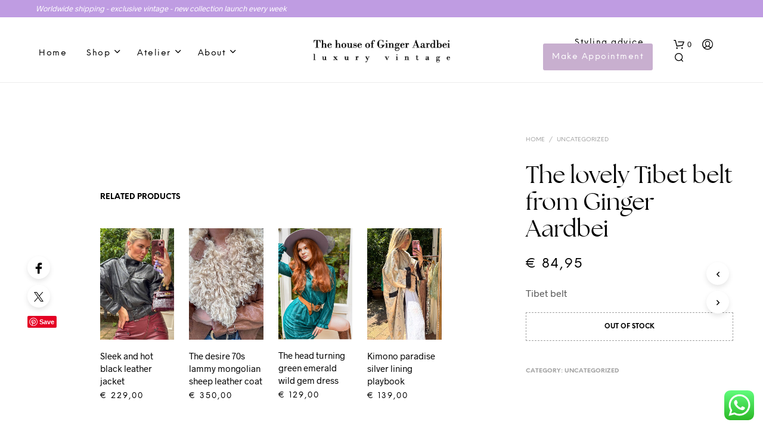

--- FILE ---
content_type: text/html; charset=UTF-8
request_url: https://gingeraardbei.nl/vintage-item/the-lovely-tibet-belt-from-ginger-aardbei/
body_size: 38799
content:
<!DOCTYPE html>

<!--[if IE 9]>
<html class="ie ie9" lang="en-US">
<![endif]-->

<html lang="en-US">

<head>
    <meta charset="UTF-8">
    <meta name="viewport" content="width=device-width, initial-scale=1.0, maximum-scale=1.0, user-scalable=no" />

    <link rel="profile" href="http://gmpg.org/xfn/11">
    <link rel="pingback" href="https://gingeraardbei.nl/xmlrpc.php">

	<link rel="preload" as="font" href="https://gingeraardbei.nl/wp-content/themes/Gingeraardbei/inc/fonts/theme/Radnika-Regular.woff2" type="font/woff2" crossorigin>
	<link rel="preload" as="font" href="https://gingeraardbei.nl/wp-content/themes/Gingeraardbei/inc/fonts/theme/Radnika-Bold.woff2" type="font/woff2" crossorigin>
	<link rel="preload" as="font" href="https://gingeraardbei.nl/wp-content/themes/Gingeraardbei/inc/fonts/theme/NeueEinstellung-Regular.woff2" type="font/woff2" crossorigin>
	<link rel="preload" as="font" href="https://gingeraardbei.nl/wp-content/themes/Gingeraardbei/inc/fonts/theme/NeueEinstellung-Bold.woff2" type="font/woff2" crossorigin>
	
    <meta name='robots' content='index, follow, max-image-preview:large, max-snippet:-1, max-video-preview:-1' />
	<style>img:is([sizes="auto" i], [sizes^="auto," i]) { contain-intrinsic-size: 3000px 1500px }</style>
	
	<!-- This site is optimized with the Yoast SEO plugin v26.2 - https://yoast.com/wordpress/plugins/seo/ -->
	<title>The lovely Tibet belt from Ginger Aardbei - Ginger Aardbei</title>
	<link rel="canonical" href="https://gingeraardbei.nl/vintage-item/the-lovely-tibet-belt-from-ginger-aardbei/" />
	<meta property="og:locale" content="en_US" />
	<meta property="og:type" content="article" />
	<meta property="og:title" content="The lovely Tibet belt from Ginger Aardbei - Ginger Aardbei" />
	<meta property="og:description" content="Tibet belt" />
	<meta property="og:url" content="https://gingeraardbei.nl/vintage-item/the-lovely-tibet-belt-from-ginger-aardbei/" />
	<meta property="og:site_name" content="Ginger Aardbei" />
	<meta property="article:publisher" content="https://www.facebook.com/ginger.aardbei/" />
	<meta property="article:modified_time" content="2021-03-31T20:38:02+00:00" />
	<meta name="twitter:card" content="summary_large_image" />
	<script type="application/ld+json" class="yoast-schema-graph">{"@context":"https://schema.org","@graph":[{"@type":"WebPage","@id":"https://gingeraardbei.nl/vintage-item/the-lovely-tibet-belt-from-ginger-aardbei/","url":"https://gingeraardbei.nl/vintage-item/the-lovely-tibet-belt-from-ginger-aardbei/","name":"The lovely Tibet belt from Ginger Aardbei - Ginger Aardbei","isPartOf":{"@id":"https://gingeraardbei.nl/#website"},"datePublished":"2021-03-31T20:22:56+00:00","dateModified":"2021-03-31T20:38:02+00:00","breadcrumb":{"@id":"https://gingeraardbei.nl/vintage-item/the-lovely-tibet-belt-from-ginger-aardbei/#breadcrumb"},"inLanguage":"en-US","potentialAction":[{"@type":"ReadAction","target":["https://gingeraardbei.nl/vintage-item/the-lovely-tibet-belt-from-ginger-aardbei/"]}]},{"@type":"BreadcrumbList","@id":"https://gingeraardbei.nl/vintage-item/the-lovely-tibet-belt-from-ginger-aardbei/#breadcrumb","itemListElement":[{"@type":"ListItem","position":1,"name":"Home","item":"https://gingeraardbei.nl/"},{"@type":"ListItem","position":2,"name":"Shop","item":"https://gingeraardbei.nl/shop/"},{"@type":"ListItem","position":3,"name":"The lovely Tibet belt from Ginger Aardbei"}]},{"@type":"WebSite","@id":"https://gingeraardbei.nl/#website","url":"https://gingeraardbei.nl/","name":"Ginger Aardbei","description":"Pre-loved vintage with a story","publisher":{"@id":"https://gingeraardbei.nl/#organization"},"potentialAction":[{"@type":"SearchAction","target":{"@type":"EntryPoint","urlTemplate":"https://gingeraardbei.nl/?s={search_term_string}"},"query-input":{"@type":"PropertyValueSpecification","valueRequired":true,"valueName":"search_term_string"}}],"inLanguage":"en-US"},{"@type":"Organization","@id":"https://gingeraardbei.nl/#organization","name":"Ginger Aardbei","url":"https://gingeraardbei.nl/","logo":{"@type":"ImageObject","inLanguage":"en-US","@id":"https://gingeraardbei.nl/#/schema/logo/image/","url":"https://d282cdsbh6hxip.cloudfront.net/2022/10/logo-web-dark.png","contentUrl":"https://d282cdsbh6hxip.cloudfront.net/2022/10/logo-web-dark.png","width":314,"height":53,"caption":"Ginger Aardbei"},"image":{"@id":"https://gingeraardbei.nl/#/schema/logo/image/"},"sameAs":["https://www.facebook.com/ginger.aardbei/","https://www.instagram.com/gingeraardbei/","https://www.pinterest.at/pamcaptein/_created/"]}]}</script>
	<!-- / Yoast SEO plugin. -->


<link rel='dns-prefetch' href='//assets.pinterest.com' />
<link rel='dns-prefetch' href='//cdn.jsdelivr.net' />
<link rel='dns-prefetch' href='//www.googletagmanager.com' />
<link rel="alternate" type="application/rss+xml" title="Ginger Aardbei &raquo; Feed" href="https://gingeraardbei.nl/feed/" />
<link rel="alternate" type="application/rss+xml" title="Ginger Aardbei &raquo; Comments Feed" href="https://gingeraardbei.nl/comments/feed/" />
<link rel='stylesheet' id='woocommerce-smart-coupons-available-coupons-block-css' href='https://gingeraardbei.nl/wp-content/plugins/woocommerce-smart-coupons/blocks/build/style-woocommerce-smart-coupons-available-coupons-block.css?ver=9.30.1' type='text/css' media='all' />
<link rel='stylesheet' id='wp-components-css' href='https://gingeraardbei.nl/wp-includes/css/dist/components/style.min.css?ver=6.7.4' type='text/css' media='all' />
<link rel='stylesheet' id='woocommerce-smart-coupons-send-coupon-form-block-css' href='https://gingeraardbei.nl/wp-content/plugins/woocommerce-smart-coupons/blocks/build/style-woocommerce-smart-coupons-send-coupon-form-block.css?ver=9.30.1' type='text/css' media='all' />
<link rel='stylesheet' id='woocommerce-smart-coupons-action-tab-frontend-css' href='https://gingeraardbei.nl/wp-content/plugins/woocommerce-smart-coupons/blocks/build/style-woocommerce-smart-coupons-action-tab-frontend.css?ver=9.30.1' type='text/css' media='all' />
<link rel='stylesheet' id='ht_ctc_main_css-css' href='https://gingeraardbei.nl/wp-content/plugins/click-to-chat-for-whatsapp/new/inc/assets/css/main.css?ver=4.12' type='text/css' media='all' />
<style id='wp-emoji-styles-inline-css' type='text/css'>

	img.wp-smiley, img.emoji {
		display: inline !important;
		border: none !important;
		box-shadow: none !important;
		height: 1em !important;
		width: 1em !important;
		margin: 0 0.07em !important;
		vertical-align: -0.1em !important;
		background: none !important;
		padding: 0 !important;
	}
</style>
<link rel='stylesheet' id='wp-block-library-css' href='https://gingeraardbei.nl/wp-includes/css/dist/block-library/style.min.css?ver=6.7.4' type='text/css' media='all' />
<style id='wp-block-library-theme-inline-css' type='text/css'>
.wp-block-audio :where(figcaption){color:#555;font-size:13px;text-align:center}.is-dark-theme .wp-block-audio :where(figcaption){color:#ffffffa6}.wp-block-audio{margin:0 0 1em}.wp-block-code{border:1px solid #ccc;border-radius:4px;font-family:Menlo,Consolas,monaco,monospace;padding:.8em 1em}.wp-block-embed :where(figcaption){color:#555;font-size:13px;text-align:center}.is-dark-theme .wp-block-embed :where(figcaption){color:#ffffffa6}.wp-block-embed{margin:0 0 1em}.blocks-gallery-caption{color:#555;font-size:13px;text-align:center}.is-dark-theme .blocks-gallery-caption{color:#ffffffa6}:root :where(.wp-block-image figcaption){color:#555;font-size:13px;text-align:center}.is-dark-theme :root :where(.wp-block-image figcaption){color:#ffffffa6}.wp-block-image{margin:0 0 1em}.wp-block-pullquote{border-bottom:4px solid;border-top:4px solid;color:currentColor;margin-bottom:1.75em}.wp-block-pullquote cite,.wp-block-pullquote footer,.wp-block-pullquote__citation{color:currentColor;font-size:.8125em;font-style:normal;text-transform:uppercase}.wp-block-quote{border-left:.25em solid;margin:0 0 1.75em;padding-left:1em}.wp-block-quote cite,.wp-block-quote footer{color:currentColor;font-size:.8125em;font-style:normal;position:relative}.wp-block-quote:where(.has-text-align-right){border-left:none;border-right:.25em solid;padding-left:0;padding-right:1em}.wp-block-quote:where(.has-text-align-center){border:none;padding-left:0}.wp-block-quote.is-large,.wp-block-quote.is-style-large,.wp-block-quote:where(.is-style-plain){border:none}.wp-block-search .wp-block-search__label{font-weight:700}.wp-block-search__button{border:1px solid #ccc;padding:.375em .625em}:where(.wp-block-group.has-background){padding:1.25em 2.375em}.wp-block-separator.has-css-opacity{opacity:.4}.wp-block-separator{border:none;border-bottom:2px solid;margin-left:auto;margin-right:auto}.wp-block-separator.has-alpha-channel-opacity{opacity:1}.wp-block-separator:not(.is-style-wide):not(.is-style-dots){width:100px}.wp-block-separator.has-background:not(.is-style-dots){border-bottom:none;height:1px}.wp-block-separator.has-background:not(.is-style-wide):not(.is-style-dots){height:2px}.wp-block-table{margin:0 0 1em}.wp-block-table td,.wp-block-table th{word-break:normal}.wp-block-table :where(figcaption){color:#555;font-size:13px;text-align:center}.is-dark-theme .wp-block-table :where(figcaption){color:#ffffffa6}.wp-block-video :where(figcaption){color:#555;font-size:13px;text-align:center}.is-dark-theme .wp-block-video :where(figcaption){color:#ffffffa6}.wp-block-video{margin:0 0 1em}:root :where(.wp-block-template-part.has-background){margin-bottom:0;margin-top:0;padding:1.25em 2.375em}
</style>
<style id='classic-theme-styles-inline-css' type='text/css'>
/*! This file is auto-generated */
.wp-block-button__link{color:#fff;background-color:#32373c;border-radius:9999px;box-shadow:none;text-decoration:none;padding:calc(.667em + 2px) calc(1.333em + 2px);font-size:1.125em}.wp-block-file__button{background:#32373c;color:#fff;text-decoration:none}
</style>
<style id='global-styles-inline-css' type='text/css'>
:root{--wp--preset--aspect-ratio--square: 1;--wp--preset--aspect-ratio--4-3: 4/3;--wp--preset--aspect-ratio--3-4: 3/4;--wp--preset--aspect-ratio--3-2: 3/2;--wp--preset--aspect-ratio--2-3: 2/3;--wp--preset--aspect-ratio--16-9: 16/9;--wp--preset--aspect-ratio--9-16: 9/16;--wp--preset--color--black: #000000;--wp--preset--color--cyan-bluish-gray: #abb8c3;--wp--preset--color--white: #ffffff;--wp--preset--color--pale-pink: #f78da7;--wp--preset--color--vivid-red: #cf2e2e;--wp--preset--color--luminous-vivid-orange: #ff6900;--wp--preset--color--luminous-vivid-amber: #fcb900;--wp--preset--color--light-green-cyan: #7bdcb5;--wp--preset--color--vivid-green-cyan: #00d084;--wp--preset--color--pale-cyan-blue: #8ed1fc;--wp--preset--color--vivid-cyan-blue: #0693e3;--wp--preset--color--vivid-purple: #9b51e0;--wp--preset--gradient--vivid-cyan-blue-to-vivid-purple: linear-gradient(135deg,rgba(6,147,227,1) 0%,rgb(155,81,224) 100%);--wp--preset--gradient--light-green-cyan-to-vivid-green-cyan: linear-gradient(135deg,rgb(122,220,180) 0%,rgb(0,208,130) 100%);--wp--preset--gradient--luminous-vivid-amber-to-luminous-vivid-orange: linear-gradient(135deg,rgba(252,185,0,1) 0%,rgba(255,105,0,1) 100%);--wp--preset--gradient--luminous-vivid-orange-to-vivid-red: linear-gradient(135deg,rgba(255,105,0,1) 0%,rgb(207,46,46) 100%);--wp--preset--gradient--very-light-gray-to-cyan-bluish-gray: linear-gradient(135deg,rgb(238,238,238) 0%,rgb(169,184,195) 100%);--wp--preset--gradient--cool-to-warm-spectrum: linear-gradient(135deg,rgb(74,234,220) 0%,rgb(151,120,209) 20%,rgb(207,42,186) 40%,rgb(238,44,130) 60%,rgb(251,105,98) 80%,rgb(254,248,76) 100%);--wp--preset--gradient--blush-light-purple: linear-gradient(135deg,rgb(255,206,236) 0%,rgb(152,150,240) 100%);--wp--preset--gradient--blush-bordeaux: linear-gradient(135deg,rgb(254,205,165) 0%,rgb(254,45,45) 50%,rgb(107,0,62) 100%);--wp--preset--gradient--luminous-dusk: linear-gradient(135deg,rgb(255,203,112) 0%,rgb(199,81,192) 50%,rgb(65,88,208) 100%);--wp--preset--gradient--pale-ocean: linear-gradient(135deg,rgb(255,245,203) 0%,rgb(182,227,212) 50%,rgb(51,167,181) 100%);--wp--preset--gradient--electric-grass: linear-gradient(135deg,rgb(202,248,128) 0%,rgb(113,206,126) 100%);--wp--preset--gradient--midnight: linear-gradient(135deg,rgb(2,3,129) 0%,rgb(40,116,252) 100%);--wp--preset--font-size--small: 13px;--wp--preset--font-size--medium: 20px;--wp--preset--font-size--large: 36px;--wp--preset--font-size--x-large: 42px;--wp--preset--font-family--inter: "Inter", sans-serif;--wp--preset--font-family--cardo: Cardo;--wp--preset--spacing--20: 0.44rem;--wp--preset--spacing--30: 0.67rem;--wp--preset--spacing--40: 1rem;--wp--preset--spacing--50: 1.5rem;--wp--preset--spacing--60: 2.25rem;--wp--preset--spacing--70: 3.38rem;--wp--preset--spacing--80: 5.06rem;--wp--preset--shadow--natural: 6px 6px 9px rgba(0, 0, 0, 0.2);--wp--preset--shadow--deep: 12px 12px 50px rgba(0, 0, 0, 0.4);--wp--preset--shadow--sharp: 6px 6px 0px rgba(0, 0, 0, 0.2);--wp--preset--shadow--outlined: 6px 6px 0px -3px rgba(255, 255, 255, 1), 6px 6px rgba(0, 0, 0, 1);--wp--preset--shadow--crisp: 6px 6px 0px rgba(0, 0, 0, 1);}:where(.is-layout-flex){gap: 0.5em;}:where(.is-layout-grid){gap: 0.5em;}body .is-layout-flex{display: flex;}.is-layout-flex{flex-wrap: wrap;align-items: center;}.is-layout-flex > :is(*, div){margin: 0;}body .is-layout-grid{display: grid;}.is-layout-grid > :is(*, div){margin: 0;}:where(.wp-block-columns.is-layout-flex){gap: 2em;}:where(.wp-block-columns.is-layout-grid){gap: 2em;}:where(.wp-block-post-template.is-layout-flex){gap: 1.25em;}:where(.wp-block-post-template.is-layout-grid){gap: 1.25em;}.has-black-color{color: var(--wp--preset--color--black) !important;}.has-cyan-bluish-gray-color{color: var(--wp--preset--color--cyan-bluish-gray) !important;}.has-white-color{color: var(--wp--preset--color--white) !important;}.has-pale-pink-color{color: var(--wp--preset--color--pale-pink) !important;}.has-vivid-red-color{color: var(--wp--preset--color--vivid-red) !important;}.has-luminous-vivid-orange-color{color: var(--wp--preset--color--luminous-vivid-orange) !important;}.has-luminous-vivid-amber-color{color: var(--wp--preset--color--luminous-vivid-amber) !important;}.has-light-green-cyan-color{color: var(--wp--preset--color--light-green-cyan) !important;}.has-vivid-green-cyan-color{color: var(--wp--preset--color--vivid-green-cyan) !important;}.has-pale-cyan-blue-color{color: var(--wp--preset--color--pale-cyan-blue) !important;}.has-vivid-cyan-blue-color{color: var(--wp--preset--color--vivid-cyan-blue) !important;}.has-vivid-purple-color{color: var(--wp--preset--color--vivid-purple) !important;}.has-black-background-color{background-color: var(--wp--preset--color--black) !important;}.has-cyan-bluish-gray-background-color{background-color: var(--wp--preset--color--cyan-bluish-gray) !important;}.has-white-background-color{background-color: var(--wp--preset--color--white) !important;}.has-pale-pink-background-color{background-color: var(--wp--preset--color--pale-pink) !important;}.has-vivid-red-background-color{background-color: var(--wp--preset--color--vivid-red) !important;}.has-luminous-vivid-orange-background-color{background-color: var(--wp--preset--color--luminous-vivid-orange) !important;}.has-luminous-vivid-amber-background-color{background-color: var(--wp--preset--color--luminous-vivid-amber) !important;}.has-light-green-cyan-background-color{background-color: var(--wp--preset--color--light-green-cyan) !important;}.has-vivid-green-cyan-background-color{background-color: var(--wp--preset--color--vivid-green-cyan) !important;}.has-pale-cyan-blue-background-color{background-color: var(--wp--preset--color--pale-cyan-blue) !important;}.has-vivid-cyan-blue-background-color{background-color: var(--wp--preset--color--vivid-cyan-blue) !important;}.has-vivid-purple-background-color{background-color: var(--wp--preset--color--vivid-purple) !important;}.has-black-border-color{border-color: var(--wp--preset--color--black) !important;}.has-cyan-bluish-gray-border-color{border-color: var(--wp--preset--color--cyan-bluish-gray) !important;}.has-white-border-color{border-color: var(--wp--preset--color--white) !important;}.has-pale-pink-border-color{border-color: var(--wp--preset--color--pale-pink) !important;}.has-vivid-red-border-color{border-color: var(--wp--preset--color--vivid-red) !important;}.has-luminous-vivid-orange-border-color{border-color: var(--wp--preset--color--luminous-vivid-orange) !important;}.has-luminous-vivid-amber-border-color{border-color: var(--wp--preset--color--luminous-vivid-amber) !important;}.has-light-green-cyan-border-color{border-color: var(--wp--preset--color--light-green-cyan) !important;}.has-vivid-green-cyan-border-color{border-color: var(--wp--preset--color--vivid-green-cyan) !important;}.has-pale-cyan-blue-border-color{border-color: var(--wp--preset--color--pale-cyan-blue) !important;}.has-vivid-cyan-blue-border-color{border-color: var(--wp--preset--color--vivid-cyan-blue) !important;}.has-vivid-purple-border-color{border-color: var(--wp--preset--color--vivid-purple) !important;}.has-vivid-cyan-blue-to-vivid-purple-gradient-background{background: var(--wp--preset--gradient--vivid-cyan-blue-to-vivid-purple) !important;}.has-light-green-cyan-to-vivid-green-cyan-gradient-background{background: var(--wp--preset--gradient--light-green-cyan-to-vivid-green-cyan) !important;}.has-luminous-vivid-amber-to-luminous-vivid-orange-gradient-background{background: var(--wp--preset--gradient--luminous-vivid-amber-to-luminous-vivid-orange) !important;}.has-luminous-vivid-orange-to-vivid-red-gradient-background{background: var(--wp--preset--gradient--luminous-vivid-orange-to-vivid-red) !important;}.has-very-light-gray-to-cyan-bluish-gray-gradient-background{background: var(--wp--preset--gradient--very-light-gray-to-cyan-bluish-gray) !important;}.has-cool-to-warm-spectrum-gradient-background{background: var(--wp--preset--gradient--cool-to-warm-spectrum) !important;}.has-blush-light-purple-gradient-background{background: var(--wp--preset--gradient--blush-light-purple) !important;}.has-blush-bordeaux-gradient-background{background: var(--wp--preset--gradient--blush-bordeaux) !important;}.has-luminous-dusk-gradient-background{background: var(--wp--preset--gradient--luminous-dusk) !important;}.has-pale-ocean-gradient-background{background: var(--wp--preset--gradient--pale-ocean) !important;}.has-electric-grass-gradient-background{background: var(--wp--preset--gradient--electric-grass) !important;}.has-midnight-gradient-background{background: var(--wp--preset--gradient--midnight) !important;}.has-small-font-size{font-size: var(--wp--preset--font-size--small) !important;}.has-medium-font-size{font-size: var(--wp--preset--font-size--medium) !important;}.has-large-font-size{font-size: var(--wp--preset--font-size--large) !important;}.has-x-large-font-size{font-size: var(--wp--preset--font-size--x-large) !important;}
:where(.wp-block-post-template.is-layout-flex){gap: 1.25em;}:where(.wp-block-post-template.is-layout-grid){gap: 1.25em;}
:where(.wp-block-columns.is-layout-flex){gap: 2em;}:where(.wp-block-columns.is-layout-grid){gap: 2em;}
:root :where(.wp-block-pullquote){font-size: 1.5em;line-height: 1.6;}
</style>
<link rel='stylesheet' id='contact-form-7-css' href='https://gingeraardbei.nl/wp-content/plugins/contact-form-7/includes/css/styles.css?ver=6.0.5' type='text/css' media='all' />
<link rel='stylesheet' id='mailerlite_forms.css-css' href='https://gingeraardbei.nl/wp-content/plugins/official-mailerlite-sign-up-forms/assets/css/mailerlite_forms.css?ver=1.7.13' type='text/css' media='all' />
<link rel='stylesheet' id='woocommerce-layout-css' href='https://gingeraardbei.nl/wp-content/plugins/woocommerce/assets/css/woocommerce-layout.css?ver=9.7.1' type='text/css' media='all' />
<link rel='stylesheet' id='woocommerce-smallscreen-css' href='https://gingeraardbei.nl/wp-content/plugins/woocommerce/assets/css/woocommerce-smallscreen.css?ver=9.7.1' type='text/css' media='only screen and (max-width: 768px)' />
<link rel='stylesheet' id='woocommerce-general-css' href='https://gingeraardbei.nl/wp-content/plugins/woocommerce/assets/css/woocommerce.css?ver=9.7.1' type='text/css' media='all' />
<style id='woocommerce-inline-inline-css' type='text/css'>
.woocommerce form .form-row .required { visibility: visible; }
</style>
<link rel='stylesheet' id='bookly-ladda.min.css-css' href='https://gingeraardbei.nl/wp-content/plugins/bookly-responsive-appointment-booking-tool/frontend/resources/css/ladda.min.css?ver=22.8' type='text/css' media='all' />
<link rel='stylesheet' id='bookly-picker.classic.css-css' href='https://gingeraardbei.nl/wp-content/plugins/bookly-responsive-appointment-booking-tool/frontend/resources/css/picker.classic.css?ver=22.8' type='text/css' media='all' />
<link rel='stylesheet' id='bookly-picker.classic.date.css-css' href='https://gingeraardbei.nl/wp-content/plugins/bookly-responsive-appointment-booking-tool/frontend/resources/css/picker.classic.date.css?ver=22.8' type='text/css' media='all' />
<link rel='stylesheet' id='bookly-intlTelInput.css-css' href='https://gingeraardbei.nl/wp-content/plugins/bookly-responsive-appointment-booking-tool/frontend/resources/css/intlTelInput.css?ver=22.8' type='text/css' media='all' />
<link rel='stylesheet' id='bookly-bookly-main.css-css' href='https://gingeraardbei.nl/wp-content/plugins/bookly-responsive-appointment-booking-tool/frontend/resources/css/bookly-main.css?ver=22.8' type='text/css' media='all' />
<link rel='stylesheet' id='bookly-bootstrap.min.css-css' href='https://gingeraardbei.nl/wp-content/plugins/bookly-responsive-appointment-booking-tool/backend/resources/bootstrap/css/bootstrap.min.css?ver=22.8' type='text/css' media='all' />
<link rel='stylesheet' id='bookly-customer-profile.css-css' href='https://gingeraardbei.nl/wp-content/plugins/bookly-addon-pro/frontend/modules/customer_profile/resources/css/customer-profile.css?ver=6.9' type='text/css' media='all' />
<link rel='stylesheet' id='pinterest-for-woocommerce-pins-css' href='//gingeraardbei.nl/wp-content/plugins/pinterest-for-woocommerce/assets/css/frontend/pinterest-for-woocommerce-pins.min.css?ver=1.4.17' type='text/css' media='all' />
<link rel='stylesheet' id='sendcloud-checkout-css-css' href='https://gingeraardbei.nl/wp-content/plugins/sendcloud-shipping/resources/css/sendcloud-checkout.css?ver=2.4.5' type='text/css' media='all' />
<link rel='stylesheet' id='related-styles-css' href='https://gingeraardbei.nl/wp-content/plugins/woo-mailerlite/includes/../public/css/style.css?ver=6.7.4' type='text/css' media='all' />
<link rel='stylesheet' id='brands-styles-css' href='https://gingeraardbei.nl/wp-content/plugins/woocommerce/assets/css/brands.css?ver=9.7.1' type='text/css' media='all' />
<link rel='stylesheet' id='animate-css' href='https://gingeraardbei.nl/wp-content/themes/Gingeraardbei/css/vendor/animate.min.css?ver=1.0.0' type='text/css' media='all' />
<link rel='stylesheet' id='fresco-css' href='https://gingeraardbei.nl/wp-content/themes/Gingeraardbei/css/vendor/fresco/fresco.min.css?ver=2.3.0' type='text/css' media='all' />
<link rel='stylesheet' id='easyzoom-css' href='https://gingeraardbei.nl/wp-content/themes/Gingeraardbei/css/vendor/easyzoom.min.css?ver=2.4.0' type='text/css' media='all' />
<link rel='stylesheet' id='select2-css' href='https://gingeraardbei.nl/wp-content/plugins/woocommerce/assets/css/select2.css?ver=9.7.1' type='text/css' media='all' />
<link rel='stylesheet' id='swiper-css' href='https://gingeraardbei.nl/wp-content/themes/Gingeraardbei/css/vendor/swiper.min.css?ver=6.4.1' type='text/css' media='all' />
<link rel='stylesheet' id='shopkeeper-page-in-out-css' href='https://gingeraardbei.nl/wp-content/themes/Gingeraardbei/css/misc/page-in-out.min.css?ver=2.9.91' type='text/css' media='all' />
<link rel='stylesheet' id='shopkeeper-icon-font-css' href='https://gingeraardbei.nl/wp-content/themes/Gingeraardbei/inc/fonts/shopkeeper-icon-font/style.min.css?ver=2.9.91' type='text/css' media='all' />
<link rel='stylesheet' id='shopkeeper-styles-css' href='https://gingeraardbei.nl/wp-content/themes/Gingeraardbei/css/styles.min.css?ver=2.9.91' type='text/css' media='all' />
<style id='shopkeeper-styles-inline-css' type='text/css'>
@font-face{font-family:Radnika;font-display:swap;font-style:normal;font-weight:500;src:url("https://gingeraardbei.nl/wp-content/themes/Gingeraardbei/inc/fonts/theme/Radnika-Regular.eot");src:url("https://gingeraardbei.nl/wp-content/themes/Gingeraardbei/inc/fonts/theme/Radnika-Regular.eot?#iefix") format("embedded-opentype"), url("https://gingeraardbei.nl/wp-content/themes/Gingeraardbei/inc/fonts/theme/Radnika-Regular.woff2") format("woff2"), url("https://gingeraardbei.nl/wp-content/themes/Gingeraardbei/inc/fonts/theme/Radnika-Regular.woff") format("woff")}@font-face{font-family:Radnika;font-display:swap;font-style:normal;font-weight:700;src:url("https://gingeraardbei.nl/wp-content/themes/Gingeraardbei/inc/fonts/theme/Radnika-Bold.eot");src:url("https://gingeraardbei.nl/wp-content/themes/Gingeraardbei/inc/fonts/theme/Radnika-Bold.eot?#iefix") format("embedded-opentype"), url("https://gingeraardbei.nl/wp-content/themes/Gingeraardbei/inc/fonts/theme/Radnika-Bold.woff2") format("woff2"), url("https://gingeraardbei.nl/wp-content/themes/Gingeraardbei/inc/fonts/theme/Radnika-Bold.woff") format("woff")}@font-face{font-family:NeueEinstellung;font-display:swap;font-style:normal;font-weight:500;src:url("https://gingeraardbei.nl/wp-content/themes/Gingeraardbei/inc/fonts/theme/NeueEinstellung-Regular.eot");src:url("https://gingeraardbei.nl/wp-content/themes/Gingeraardbei/inc/fonts/theme/NeueEinstellung-Regular.eot?#iefix") format("embedded-opentype"), url("https://gingeraardbei.nl/wp-content/themes/Gingeraardbei/inc/fonts/theme/NeueEinstellung-Regular.woff2") format("woff2"), url("https://gingeraardbei.nl/wp-content/themes/Gingeraardbei/inc/fonts/theme/NeueEinstellung-Regular.woff") format("woff")}@font-face{font-family:NeueEinstellung;font-display:swap;font-style:normal;font-weight:700;src:url("https://gingeraardbei.nl/wp-content/themes/Gingeraardbei/inc/fonts/theme/NeueEinstellung-Bold.eot");src:url("https://gingeraardbei.nl/wp-content/themes/Gingeraardbei/inc/fonts/theme/NeueEinstellung-Bold.eot?#iefix") format("embedded-opentype"), url("https://gingeraardbei.nl/wp-content/themes/Gingeraardbei/inc/fonts/theme/NeueEinstellung-Bold.woff2") format("woff2"), url("https://gingeraardbei.nl/wp-content/themes/Gingeraardbei/inc/fonts/theme/NeueEinstellung-Bold.woff") format("woff")}.st-content, .categories_grid .category_name, .cd-top, .product_socials_wrapper .product_socials_wrapper_inner a, .product_navigation #nav-below .product-nav-next a, .product_navigation #nav-below .product-nav-previous a{background-color:#FFFFFF}.categories_grid .category_item:hover .category_name{color:#FFFFFF}h1, h2, h3, h4, h5, h6, .comments-title, .comment-author, #reply-title, .site-footer .widget-title, .accordion_title, .ui-tabs-anchor, .products .button, .site-title a, .post_meta_archive a, .post_meta a, .post_tags a, #nav-below a, .list_categories a, .list_shop_categories a, .main-navigation > ul > li > a, .main-navigation .mega-menu > ul > li > a, .more-link, .top-page-excerpt, .select2-search input, .product_after_shop_loop_buttons a, .woocommerce .products-grid a.button, .page-numbers, input.qty, .button, button, .button_text, input[type="button"], input[type="reset"], input[type="submit"], button[type="submit"], .woocommerce a.button, .woocommerce-page a.button, .woocommerce button.button, .woocommerce-page button.button, .woocommerce input.button, .woocommerce-page input.button, .woocommerce #respond input#submit, .woocommerce-page #respond input#submit, .woocommerce #content input.button, .woocommerce-page #content input.button, .woocommerce a.button.alt, .woocommerce button.button.alt, .woocommerce input.button.alt, .woocommerce #respond input#submit.alt, .woocommerce #content input.button.alt, .woocommerce-page a.button.alt, .woocommerce-page button.button.alt, .woocommerce-page input.button.alt, .woocommerce-page #respond input#submit.alt, .woocommerce-page #content input.button.alt, .yith-wcwl-wishlistexistsbrowse.show a, .share-product-text, .tabs > li > a, label, .shopkeeper_new_product, .comment-respond label, .product_meta_title, .woocommerce table.shop_table th, .woocommerce-page table.shop_table th, #map_button, .woocommerce .cart-collaterals .cart_totals tr.order-total td strong, .woocommerce-page .cart-collaterals .cart_totals tr.order-total td strong, .cart-wishlist-empty, .wishlist-empty, .cart-empty, .return-to-shop .wc-backward, .order-number a, .post-edit-link, .from_the_blog_title, .icon_box_read_more, .vc_pie_chart_value, .shortcode_banner_simple_bullet, .shortcode_banner_simple_height_bullet, .product-category .woocommerce-loop-category__title, .categories_grid .category_name, .woocommerce span.onsale, .woocommerce-page span.onsale, .out_of_stock_badge_single, .out_of_stock_badge_loop, .page-numbers, .post-nav-links span, .post-nav-links a, .add_to_wishlist, .yith-wcwl-wishlistaddedbrowse, .yith-wcwl-wishlistexistsbrowse, .filters-group, .product-name, .product-quantity, .product-total, .download-product a, .woocommerce-order-details table tfoot th, .woocommerce-order-details table tfoot td, .woocommerce .woocommerce-order-downloads table tbody td:before, .woocommerce table.woocommerce-MyAccount-orders td:before, .widget h3, .widget .total .amount, .wishlist-in-stock, .wishlist-out-of-stock, .comment-reply-link, .comment-edit-link, .widget_calendar table thead tr th, .page-type, .mobile-navigation a, table thead tr th, .portfolio_single_list_cat, .portfolio-categories, .shipping-calculator-button, .vc_btn, .vc_btn2, .vc_btn3, .account-tab-item .account-tab-link, .account-tab-list .sep, ul.order_details li, ul.order_details.bacs_details li, .widget_calendar caption, .widget_recent_comments li a, .edit-account legend, .widget_shopping_cart li.empty, .cart-collaterals .cart_totals .shop_table .order-total .woocommerce-Price-amount, .woocommerce table.cart .cart_item td a, .woocommerce #content table.cart .cart_item td a, .woocommerce-page table.cart .cart_item td a, .woocommerce-page #content table.cart .cart_item td a, .woocommerce table.cart .cart_item td span, .woocommerce #content table.cart .cart_item td span, .woocommerce-page table.cart .cart_item td span, .woocommerce-page #content table.cart .cart_item td span, .woocommerce-MyAccount-navigation ul li, .cd-quick-view .cd-item-info .product_infos .quickview-badges .onsale, .woocommerce-info.wc_points_rewards_earn_points, .woocommerce-info, .woocommerce-error, .woocommerce-message, .woocommerce .cart-collaterals .cart_totals .cart-subtotal th, .woocommerce-page .cart-collaterals .cart_totals .cart-subtotal th, .woocommerce .cart-collaterals .cart_totals tr.shipping th, .woocommerce-page .cart-collaterals .cart_totals tr.shipping th, .woocommerce .cart-collaterals .cart_totals tr.order-total th, .woocommerce-page .cart-collaterals .cart_totals tr.order-total th, .woocommerce .cart-collaterals .cart_totals h2, .woocommerce .cart-collaterals .cross-sells h2, .woocommerce-cart #content table.cart td.actions .coupon #coupon_code, form.checkout_coupon #coupon_code, .woocommerce-checkout .woocommerce-info, .shopkeeper_checkout_coupon, .shopkeeper_checkout_login, .minicart-message, .woocommerce .woocommerce-checkout-review-order table.shop_table tfoot td, .woocommerce .woocommerce-checkout-review-order table.shop_table tfoot th, .woocommerce-page .woocommerce-checkout-review-order table.shop_table tfoot td, .woocommerce-page .woocommerce-checkout-review-order table.shop_table tfoot th, .no-products-info p, .getbowtied_blog_ajax_load_button a, .getbowtied_ajax_load_button a, .index-layout-2 ul.blog-posts .blog-post article .post-categories li a, .index-layout-3 .blog-posts_container ul.blog-posts .blog-post article .post-categories li a, .index-layout-2 ul.blog-posts .blog-post .post_content_wrapper .post_content .read_more, .index-layout-3 .blog-posts_container ul.blog-posts .blog-post article .post_content_wrapper .post_content .read_more, .woocommerce .woocommerce-breadcrumb, .woocommerce-page .woocommerce-breadcrumb, .woocommerce .woocommerce-breadcrumb a, .woocommerce-page .woocommerce-breadcrumb a, .product_meta, .product_meta span, .product_meta a, .product_layout_classic div.product span.price, .product_layout_classic div.product p.price, .product_layout_2 div.product span.price, .product_layout_2 div.product p.price, .product_layout_3 div.product span.price, .product_layout_3 div.product p.price, .product_layout_4 div.product span.price, .product_layout_4 div.product p.price, .related-products-title, .product_socials_wrapper .share-product-text, #button_offcanvas_sidebar_left .filters-text, .woocommerce-ordering select.orderby, .fr-position-text, .woocommerce-checkout-review-order .woocommerce-checkout-review-order-table tr td, .catalog-ordering .select2-container.orderby a, .catalog-ordering .select2-container span, .widget_product_categories ul li .count, .widget_layered_nav ul li .count, .woocommerce-mini-cart__empty-message, .woocommerce-ordering select.orderby, .woocommerce .cart-collaterals .cart_totals table.shop_table_responsive tr td::before, .woocommerce-page .cart-collaterals .cart_totals table.shop_table_responsive tr td::before, .login-register-container .lost-pass-link, .woocommerce-cart .cart-collaterals .cart_totals table td .amount, .wpb_wrapper .add_to_cart_inline .woocommerce-Price-amount.amount, .woocommerce-page .cart-collaterals .cart_totals tr.shipping td, .woocommerce-page .cart-collaterals .cart_totals tr.shipping td, .woocommerce .cart-collaterals .cart_totals tr.cart-discount th, .woocommerce-page .cart-collaterals .cart_totals tr.cart-discount th, .woocommerce-thankyou-order-received, .woocommerce-order-received .woocommerce table.shop_table tfoot th, .woocommerce-order-received .woocommerce-page table.shop_table tfoot th, .woocommerce-view-order .woocommerce table.shop_table tfoot th, .woocommerce-view-order .woocommerce-page table.shop_table tfoot th, .woocommerce-order-received .woocommerce table.shop_table tfoot td, .woocommerce-order-received .woocommerce-page table.shop_table tfoot td, .woocommerce-view-order .woocommerce table.shop_table tfoot td, .woocommerce-view-order .woocommerce-page table.shop_table tfoot td, .language-and-currency #top_bar_language_list > ul > li, .language-and-currency .wcml_currency_switcher > ul > li.wcml-cs-active-currency, .language-and-currency-offcanvas #top_bar_language_list > ul > li, .language-and-currency-offcanvas .wcml_currency_switcher > ul > li.wcml-cs-active-currency, .woocommerce-order-pay .woocommerce .woocommerce-form-login p.lost_password a, .woocommerce-MyAccount-content .woocommerce-orders-table__cell-order-number a, .woocommerce form.login .lost_password, .comment-reply-title, .product_content_wrapper .product_infos .out_of_stock_wrapper .out_of_stock_badge_single, .product_content_wrapper .product_infos .woocommerce-variation-availability p.stock.out-of-stock, .site-search .widget_product_search .search-field, .site-search .widget_search .search-field, .site-search .search-form .search-field, .site-search .search-text, .site-search .search-no-suggestions, .latest_posts_grid_wrapper .latest_posts_grid_title, p.has-drop-cap:not(:focus):first-letter, .paypal-button-tagline .paypal-button-text, .tinvwl_add_to_wishlist_button, .product-addon-totals, body.gbt_custom_notif .page-notifications .gbt-custom-notification-message, body.gbt_custom_notif .page-notifications .gbt-custom-notification-message *, body.gbt_custom_notif .page-notifications .product_notification_text, body.gbt_custom_notif .page-notifications .product_notification_text *, body.gbt_classic_notif .woocommerce-error a, body.gbt_classic_notif .woocommerce-info a, body.gbt_classic_notif .woocommerce-message a, body.gbt_classic_notif .woocommerce-notice a, .shop_table.cart .product-price .amount, p.has-drop-cap:first-letter, .woocommerce-result-count, .widget_price_filter .price_slider_amount, .woocommerce ul.products li.product .price, .product_content_wrapper .product_infos table.variations td.label, .woocommerce div.product form.cart .reset_variations, .cd-quick-view .cd-item-info .product_infos .product_price .price, #powerTip, div.wcva_shop_textblock, .wcva_filter_textblock, .wcva_single_textblock, .cd-quick-view .swatchtitlelabel, .cd-quick-view .wcva_attribute_sep, .cd-quick-view .wcva_selected_attribute, .added_to_cart, .upper a, .wp-block-woocommerce-active-filters ul.wc-block-active-filters-list li *, .wp-block-woocommerce-active-filters .wc-block-active-filters__clear-all, .product_navigation #nav-below span, .order-info mark, .top-headers-wrapper .site-header .site-header-wrapper .site-title, .mobile-navigation > ul > li > ul > li.menu-item-has-children > a, .mobile-navigation > ul > li > ul li.upper > a, .mobile-navigation > ul > li > ul > li > a{font-family:"NeueEinstellung", -apple-system, BlinkMacSystemFont, Arial, Helvetica, 'Helvetica Neue', Verdana, sans-serif}body, p, .site-navigation-top-bar, .site-title, .widget_product_search #searchsubmit, .widget_search #searchsubmit, .widget_product_search .search-submit, .widget_search .search-submit, #site-menu, .copyright_text, blockquote cite, table thead th, .recently_viewed_in_single h2, .woocommerce .cart-collaterals .cart_totals table th, .woocommerce-page .cart-collaterals .cart_totals table th, .woocommerce .cart-collaterals .shipping_calculator h2, .woocommerce-page .cart-collaterals .shipping_calculator h2, .woocommerce table.woocommerce-checkout-review-order-table tfoot th, .woocommerce-page table.woocommerce-checkout-review-order-table tfoot th, .qty, .shortcode_banner_simple_inside h4, .shortcode_banner_simple_height h4, .fr-caption, .post_meta_archive, .post_meta, .yith-wcwl-wishlistaddedbrowse .feedback, .yith-wcwl-wishlistexistsbrowse .feedback, .product-name span, .widget_calendar table tbody a, .fr-touch-caption-wrapper, .woocommerce .checkout_login p.form-row label[for="rememberme"], .wpb_widgetised_column aside ul li span.count, .woocommerce td.product-name dl.variation dt, .woocommerce td.product-name dl.variation dd, .woocommerce td.product-name dl.variation dt p, .woocommerce td.product-name dl.variation dd p, .woocommerce-page td.product-name dl.variation dt, .woocommerce-page td.product-name dl.variation dd p, .woocommerce-page td.product-name dl.variation dt p, .woocommerce .select2-container, .check_label, .woocommerce-page #payment .terms label, ul.order_details li strong, .widget_recent_comments li, .widget_shopping_cart p.total, .widget_shopping_cart p.total .amount, .mobile-navigation li ul li a, .woocommerce #payment div.payment_box p, .woocommerce-page #payment div.payment_box p, .woocommerce table.cart .cart_item td:before, .woocommerce #content table.cart .cart_item td:before, .woocommerce-page table.cart .cart_item td:before, .woocommerce-page #content table.cart .cart_item td:before, .language-and-currency #top_bar_language_list > ul > li > ul > li > a, .language-and-currency .wcml_currency_switcher > ul > li.wcml-cs-active-currency > ul.wcml-cs-submenu li a, .language-and-currency #top_bar_language_list > ul > li.menu-item-first > ul.sub-menu li.sub-menu-item span.icl_lang_sel_current, .language-and-currency-offcanvas #top_bar_language_list > ul > li > ul > li > a, .language-and-currency-offcanvas .wcml_currency_switcher > ul > li.wcml-cs-active-currency > ul.wcml-cs-submenu li a, .language-and-currency-offcanvas #top_bar_language_list > ul > li.menu-item-first > ul.sub-menu li.sub-menu-item span.icl_lang_sel_current, .woocommerce-order-pay .woocommerce .woocommerce-info, .select2-results__option, body.gbt_classic_notif .woocommerce-error, body.gbt_classic_notif .woocommerce-info, body.gbt_classic_notif .woocommerce-message, body.gbt_classic_notif .woocommerce-notice, .gbt_18_sk_editor_banner_subtitle, .gbt_18_sk_editor_slide_description_input, .woocommerce td.product-name .wc-item-meta li, .woocommerce ul.products li.product .woocommerce-loop-product__title, .product_content_wrapper .product_infos span.belowtext, .wc-block-grid__product-title, .wp-block-woocommerce-attribute-filter ul.wc-block-checkbox-list li label, .wp-block-woocommerce-active-filters ul.wc-block-active-filters-list li .wc-block-active-filters-list-item__name{font-family:"Radnika", -apple-system, BlinkMacSystemFont, Arial, Helvetica, 'Helvetica Neue', Verdana, sans-serif}h1, .woocommerce h1, .woocommerce-page h1{font-size:30.797px}h2, .woocommerce h2, .woocommerce-page h2{font-size:23.101px}h3, .woocommerce h3, .woocommerce-page h3{font-size:17.329px}h4, .woocommerce h4, .woocommerce-page h4{font-size:13px}h5, .woocommerce h5, .woocommerce-page h5{font-size:9.75px}.woocommerce-account .account-tab-list .account-tab-item .account-tab-link{font-size:54.487px}.page-title.blog-listing, .woocommerce .page-title, .page-title, .single .entry-title, .woocommerce-cart .page-title, .woocommerce-checkout .page-title, .woocommerce-account .page-title{font-size:41.041px}p.has-drop-cap:first-letter{font-size:41.041px !important}.entry-title-archive, .wp-block-latest-posts li > a{font-size:30.659px}.woocommerce #content div.product .product_title, .woocommerce div.product .product_title, .woocommerce-page #content div.product .product_title, .woocommerce-page div.product .product_title{font-size:23.101px}h2.woocommerce-order-details__title, h2.woocommerce-column__title, h2.woocommerce-order-downloads__title{font-size:17.329px}.woocommerce-checkout .content-area h3, .woocommerce-edit-address h3, .woocommerce-edit-account legend{font-size:13px}@media only screen and (max-width:768px){.woocommerce-account .account-tab-list .account-tab-item .account-tab-link{font-size:30.797px}.shortcode_getbowtied_slider .swiper-slide h2{font-size:30.797px !important}}@media only screen and (min-width:768px){h1, .woocommerce h1, .woocommerce-page h1{font-size:54.487px}h2, .woocommerce h2, .woocommerce-page h2{font-size:40.871px}h3, .woocommerce h3, .woocommerce-page h3{font-size:30.659px}h4, .woocommerce h4, .woocommerce-page h4{font-size:23px}h5, .woocommerce h5, .woocommerce-page h5{font-size:17.25px}.page-title.blog-listing, .woocommerce .page-title, .page-title, .single .entry-title, .woocommerce-cart .page-title, .woocommerce-checkout .page-title, .woocommerce-account .page-title{font-size:72.611px}p.has-drop-cap:first-letter{font-size:72.611px !important}.entry-title-archive, .wp-block-latest-posts li > a{font-size:30.659px}.woocommerce-checkout .content-area h3, h2.woocommerce-order-details__title, h2.woocommerce-column__title, h2.woocommerce-order-downloads__title, .woocommerce-edit-address h3, .woocommerce-edit-account legend, .woocommerce-order-received h2, .fr-position-text{font-size:23px}}@media only screen and (min-width:1024px){.woocommerce #content div.product .product_title, .woocommerce div.product .product_title, .woocommerce-page #content div.product .product_title, .woocommerce-page div.product .product_title{font-size:40.871px}}@media only screen and (max-width:1023px){.woocommerce #content div.product .product_title, .woocommerce div.product .product_title, .woocommerce-page #content div.product .product_title, .woocommerce-page div.product .product_title{font-size:23.101px}}@media only screen and (min-width:1024px){p, .woocommerce table.shop_attributes th, .woocommerce-page table.shop_attributes th, .woocommerce table.shop_attributes td, .woocommerce-page table.shop_attributes td, .woocommerce-review-link, .blog-isotope .entry-content-archive, .blog-isotope .entry-content-archive *, body.gbt_classic_notif .woocommerce-message, body.gbt_classic_notif .woocommerce-error, body.gbt_classic_notif .woocommerce-info, body.gbt_classic_notif .woocommerce-notice, .woocommerce-store-notice, p.demo_store, .woocommerce-account .woocommerce-MyAccount-content table.woocommerce-MyAccount-orders td, ul li ul, ul li ol, ul, ol, dl{font-size:16px}}.woocommerce ul.order_details li strong, .fr-caption, .woocommerce-order-pay .woocommerce .woocommerce-info{font-size:16px !important}@media only screen and (min-width:768px){.woocommerce ul.products li.product .woocommerce-loop-product__title, .wc-block-grid__products .wc-block-grid__product .wc-block-grid__product-link .wc-block-grid__product-title{font-size:15px !important}}body, table tr th, table tr td, table thead tr th, blockquote p, pre, del, label, .select2-dropdown-open.select2-drop-above .select2-choice, .select2-dropdown-open.select2-drop-above .select2-choices, .select2-container, .big-select, .select.big-select, .post_meta_archive a, .post_meta a, .nav-next a, .nav-previous a, .blog-single h6, .page-description, .woocommerce #content nav.woocommerce-pagination ul li a:focus, .woocommerce #content nav.woocommerce-pagination ul li a:hover, .woocommerce #content nav.woocommerce-pagination ul li span.current, .woocommerce nav.woocommerce-pagination ul li a:focus, .woocommerce nav.woocommerce-pagination ul li a:hover, .woocommerce nav.woocommerce-pagination ul li span.current, .woocommerce-page #content nav.woocommerce-pagination ul li a:focus, .woocommerce-page #content nav.woocommerce-pagination ul li a:hover, .woocommerce-page #content nav.woocommerce-pagination ul li span.current, .woocommerce-page nav.woocommerce-pagination ul li a:focus, .woocommerce-page nav.woocommerce-pagination ul li a:hover, .woocommerce-page nav.woocommerce-pagination ul li span.current, .posts-navigation .page-numbers a:hover, .woocommerce table.shop_table th, .woocommerce-page table.shop_table th, .woocommerce-checkout .woocommerce-info, .wpb_widgetised_column .widget.widget_product_categories a:hover, .wpb_widgetised_column .widget.widget_layered_nav a:hover, .wpb_widgetised_column .widget.widget_layered_nav li, .portfolio_single_list_cat a, .gallery-caption-trigger, .widget_shopping_cart p.total, .widget_shopping_cart p.total .amount, .wpb_widgetised_column .widget_shopping_cart li.empty, .index-layout-2 ul.blog-posts .blog-post article .post-date, .cd-quick-view .cd-close:after, form.checkout_coupon #coupon_code, .woocommerce .product_infos .quantity input.qty, .woocommerce #content .product_infos .quantity input.qty, .woocommerce-page .product_infos .quantity input.qty, .woocommerce-page #content .product_infos .quantity input.qty, #button_offcanvas_sidebar_left, .fr-position-text, .quantity.custom input.custom-qty, .add_to_wishlist, .product_infos .add_to_wishlist:before, .product_infos .yith-wcwl-wishlistaddedbrowse:before, .product_infos .yith-wcwl-wishlistexistsbrowse:before, #add_payment_method #payment .payment_method_paypal .about_paypal, .woocommerce-cart #payment .payment_method_paypal .about_paypal, .woocommerce-checkout #payment .payment_method_paypal .about_paypal, #stripe-payment-data > p > a, .product-name .product-quantity, .woocommerce #payment div.payment_box, .woocommerce-order-pay #order_review .shop_table tr.order_item td.product-quantity strong, .tinvwl_add_to_wishlist_button:before, body.gbt_classic_notif .woocommerce-info, .select2-search--dropdown:after, body.gbt_classic_notif .woocommerce-notice, .woocommerce-cart #content table.cart td.actions .coupon #coupon_code, .woocommerce ul.products li.product .price del, .off-canvas .woocommerce .price del, .select2-container--default .select2-selection--multiple .select2-selection__choice__remove, .wc-block-grid__product-price.price del{color:#545454}a.woocommerce-remove-coupon:after, .fr-caption, .woocommerce-order-pay .woocommerce .woocommerce-info, body.gbt_classic_notif .woocommerce-info::before, table.shop_attributes td{color:#545454!important}.nav-previous-title, .nav-next-title{color:rgba(84,84,84,0.4)}.required{color:rgba(84,84,84,0.4) !important}.yith-wcwl-add-button, .share-product-text, .product_meta, .product_meta a, .product_meta_separator, .tob_bar_shop, .post_meta_archive, .post_meta, .wpb_widgetised_column .widget li, .wpb_widgetised_column .widget_calendar table thead tr th, .wpb_widgetised_column .widget_calendar table thead tr td, .wpb_widgetised_column .widget .post-date, .wpb_widgetised_column .recentcomments, .wpb_widgetised_column .amount, .wpb_widgetised_column .quantity, .wpb_widgetised_column .widget_price_filter .price_slider_amount, .woocommerce .woocommerce-breadcrumb, .woocommerce-page .woocommerce-breadcrumb, .woocommerce .woocommerce-breadcrumb a, .woocommerce-page .woocommerce-breadcrumb a, .archive .products-grid li .product_thumbnail_wrapper > .price .woocommerce-Price-amount, .site-search .search-text, .site-search .site-search-close .close-button:hover, .site-search .woocommerce-product-search:after, .site-search .widget_search .search-form:after, .product_navigation #nav-below .product-nav-previous *, .product_navigation #nav-below .product-nav-next *{color:rgba(84,84,84,0.55)}.woocommerce-account .woocommerce-MyAccount-content table.woocommerce-MyAccount-orders td.woocommerce-orders-table__cell-order-actions .button:after, .woocommerce-account .woocommerce-MyAccount-content table.account-payment-methods-table td.payment-method-actions .button:after{color:rgba(84,84,84,0.15)}.products a.button.add_to_cart_button.loading, .woocommerce ul.products li.product .price, .off-canvas .woocommerce .price, .wc-block-grid__product-price span, .wpb_wrapper .add_to_cart_inline del .woocommerce-Price-amount.amount, .wp-block-getbowtied-scattered-product-list .gbt_18_product_price{color:rgba(84,84,84,0.8) !important}.yith-wcwl-add-to-wishlist:after, .bg-image-wrapper.no-image, .site-search .spin:before, .site-search .spin:after{background-color:rgba(84,84,84,0.55)}.product_layout_2 .product_content_wrapper .product-images-wrapper .product-images-style-2 .product_images .product-image .caption:before, .product_layout_3 .product_content_wrapper .product-images-wrapper .product-images-style-3 .product_images .product-image .caption:before, .fr-caption:before, .product_content_wrapper .product-images-wrapper .product_images .product-images-controller .dot.current{background-color:#545454}.product_content_wrapper .product-images-wrapper .product_images .product-images-controller .dot{background-color:rgba(84,84,84,0.55)}#add_payment_method #payment div.payment_box .wc-credit-card-form, .woocommerce-account.woocommerce-add-payment-method #add_payment_method #payment div.payment_box .wc-payment-form, .woocommerce-cart #payment div.payment_box .wc-credit-card-form, .woocommerce-checkout #payment div.payment_box .wc-credit-card-form, .cd-quick-view .cd-item-info .product_infos .out_of_stock_wrapper .out_of_stock_badge_single, .product_content_wrapper .product_infos .woocommerce-variation-availability p.stock.out-of-stock, .product_layout_classic .product_infos .out_of_stock_wrapper .out_of_stock_badge_single, .product_layout_2 .product_content_wrapper .product_infos .out_of_stock_wrapper .out_of_stock_badge_single, .product_layout_3 .product_content_wrapper .product_infos .out_of_stock_wrapper .out_of_stock_badge_single, .product_layout_4 .product_content_wrapper .product_infos .out_of_stock_wrapper .out_of_stock_badge_single{border-color:rgba(84,84,84,0.55)}.add_to_cart_inline .amount, .wpb_widgetised_column .widget, .widget_layered_nav, .wpb_widgetised_column aside ul li span.count, .shop_table.cart .product-price .amount, .quantity.custom .minus-btn, .quantity.custom .plus-btn, .woocommerce td.product-name dl.variation dt, .woocommerce td.product-name dl.variation dd, .woocommerce td.product-name dl.variation dt p, .woocommerce td.product-name dl.variation dd p, .woocommerce-page td.product-name dl.variation dt, .woocommerce-page td.product-name dl.variation dd p, .woocommerce-page td.product-name dl.variation dt p, .woocommerce-page td.product-name dl.variation dd p, .woocommerce a.remove, .woocommerce a.remove:after, .woocommerce td.product-name .wc-item-meta li, .wpb_widgetised_column .tagcloud a, .post_tags a, .select2-container--default .select2-selection--multiple .select2-selection__choice, .wpb_widgetised_column .widget.widget_layered_nav li.select2-selection__choice, .woocommerce .products .product_thumbnail_icons .product_quickview_button, .products .add_to_wishlist:before{color:rgba(84,84,84,0.8)}#coupon_code::-webkit-input-placeholder{color:rgba(84,84,84,0.8)}#coupon_code::-moz-placeholder{color:rgba(84,84,84,0.8)}#coupon_code:-ms-input-placeholder{color:rgba(84,84,84,0.8)}.woocommerce #content table.wishlist_table.cart a.remove, .woocommerce.widget_shopping_cart .cart_list li a.remove{color:rgba(84,84,84,0.8) !important}input[type="text"], input[type="password"], input[type="date"], input[type="datetime"], input[type="datetime-local"], input[type="month"], input[type="week"], input[type="email"], input[type="number"], input[type="search"], input[type="tel"], input[type="time"], input[type="url"], textarea, select, .woocommerce-checkout .select2-container--default .select2-selection--single, .country_select.select2-container, #billing_country_field .select2-container, #billing_state_field .select2-container, #calc_shipping_country_field .select2-container, #calc_shipping_state_field .select2-container, .woocommerce-widget-layered-nav-dropdown .select2-container .select2-selection--single, .woocommerce-widget-layered-nav-dropdown .select2-container .select2-selection--multiple, #shipping_country_field .select2-container, #shipping_state_field .select2-container, .woocommerce-address-fields .select2-container--default .select2-selection--single, .woocommerce-shipping-calculator .select2-container--default .select2-selection--single, .select2-container--default .select2-search--dropdown .select2-search__field, .woocommerce form .form-row.woocommerce-validated .select2-container .select2-selection, .woocommerce form .form-row.woocommerce-validated .select2-container, .woocommerce form .form-row.woocommerce-validated input.input-text, .woocommerce form .form-row.woocommerce-validated select, .woocommerce form .form-row.woocommerce-invalid .select2-container, .woocommerce form .form-row.woocommerce-invalid input.input-text, .woocommerce form .form-row.woocommerce-invalid select, .country_select.select2-container, .state_select.select2-container, .widget form.search-form .search-field{border-color:rgba(84,84,84,0.1) !important}input[type="radio"]:after, .input-radio:after, input[type="checkbox"]:after, .input-checkbox:after, .widget_product_categories ul li a:before, .widget_layered_nav ul li a:before, .post_tags a, .wpb_widgetised_column .tagcloud a, .select2-container--default .select2-selection--multiple .select2-selection__choice{border-color:rgba(84,84,84,0.8)}input[type="text"]:focus, input[type="password"]:focus, input[type="date"]:focus, input[type="datetime"]:focus, input[type="datetime-local"]:focus, input[type="month"]:focus, input[type="week"]:focus, input[type="email"]:focus, input[type="number"]:focus, input[type="search"]:focus, input[type="tel"]:focus, input[type="time"]:focus, input[type="url"]:focus, textarea:focus, select:focus, .select2-dropdown, .woocommerce .product_infos .quantity input.qty, .woocommerce #content .product_infos .quantity input.qty, .woocommerce-page .product_infos .quantity input.qty, .woocommerce-page #content .product_infos .quantity input.qty, .woocommerce ul.digital-downloads:before, .woocommerce-page ul.digital-downloads:before, .woocommerce ul.digital-downloads li:after, .woocommerce-page ul.digital-downloads li:after, .widget_search .search-form, .woocommerce-cart.woocommerce-page #content .quantity input.qty, .cd-quick-view .cd-item-info .product_infos .cart .quantity input.qty, .cd-quick-view .cd-item-info .product_infos .cart .woocommerce .quantity .qty, .select2-container .select2-dropdown--below, .wcva_layered_nav div.wcva_filter_textblock, ul.products li.product div.wcva_shop_textblock{border-color:rgba(84,84,84,0.15) !important}.product_content_wrapper .product_infos table.variations .wcvaswatchlabel.wcva_single_textblock{border-color:rgba(84,84,84,0.15) !important}input#coupon_code, .site-search .spin{border-color:rgba(84,84,84,0.55) !important}.list-centered li a, .woocommerce-account .woocommerce-MyAccount-navigation ul li a, .woocommerce .shop_table.order_details tbody tr:last-child td, .woocommerce-page .shop_table.order_details tbody tr:last-child td, .woocommerce #payment ul.payment_methods li, .woocommerce-page #payment ul.payment_methods li, .comment-separator, .comment-list .pingback, .wpb_widgetised_column .widget, .search_result_item, .woocommerce div.product .woocommerce-tabs ul.tabs li:after, .woocommerce #content div.product .woocommerce-tabs ul.tabs li:after, .woocommerce-page div.product .woocommerce-tabs ul.tabs li:after, .woocommerce-page #content div.product .woocommerce-tabs ul.tabs li:after, .woocommerce-checkout .woocommerce-customer-details h2, .off-canvas .menu-close{border-bottom-color:rgba(84,84,84,0.15)}table tr td, .woocommerce table.shop_table td, .woocommerce-page table.shop_table td, .product_socials_wrapper, .woocommerce-tabs, .comments_section, .portfolio_content_nav #nav-below, .product_meta, .woocommerce-checkout form.checkout .woocommerce-checkout-review-order table.woocommerce-checkout-review-order-table .cart-subtotal th, .woocommerce-checkout form.checkout .woocommerce-checkout-review-order table.woocommerce-checkout-review-order-table .cart-subtotal td, .product_navigation, .product_meta, .woocommerce-cart .cart-collaterals .cart_totals table.shop_table tr.order-total th, .woocommerce-cart .cart-collaterals .cart_totals table.shop_table tr.order-total td{border-top-color:rgba(84,84,84,0.15)}.woocommerce .woocommerce-order-details tfoot tr:first-child td, .woocommerce .woocommerce-order-details tfoot tr:first-child th{border-top-color:#545454}.woocommerce-cart .woocommerce table.shop_table.cart tr, .woocommerce-page table.cart tr, .woocommerce-page #content table.cart tr, .widget_shopping_cart .widget_shopping_cart_content ul.cart_list li, .woocommerce-cart .woocommerce-cart-form .shop_table.cart tbody tr td.actions .coupon{border-bottom-color:rgba(84,84,84,0.05)}.woocommerce .cart-collaterals .cart_totals tr.shipping th, .woocommerce-page .cart-collaterals .cart_totals tr.shipping th, .woocommerce .cart-collaterals .cart_totals tr.order-total th, .woocommerce-page .cart-collaterals .cart_totals h2{border-top-color:rgba(84,84,84,0.05)}.woocommerce .cart-collaterals .cart_totals .order-total td, .woocommerce .cart-collaterals .cart_totals .order-total th, .woocommerce-page .cart-collaterals .cart_totals .order-total td, .woocommerce-page .cart-collaterals .cart_totals .order-total th, .woocommerce .cart-collaterals .cart_totals h2, .woocommerce .cart-collaterals .cross-sells h2, .woocommerce-page .cart-collaterals .cart_totals h2{border-bottom-color:rgba(84,84,84,0.15)}table.shop_attributes tr td, .wishlist_table tr td, .shop_table.cart tr td{border-bottom-color:rgba(84,84,84,0.1)}.woocommerce .cart-collaterals, .woocommerce-page .cart-collaterals, .woocommerce-form-track-order, .woocommerce-thankyou-order-details, .order-info{background:rgba(84,84,84,0.05)}.woocommerce-cart .cart-collaterals:before, .woocommerce-cart .cart-collaterals:after, .custom_border:before, .custom_border:after, .woocommerce-order-pay #order_review:before, .woocommerce-order-pay #order_review:after{background-image:radial-gradient(closest-side, transparent 9px, rgba(84,84,84,0.05) 100%)}.wpb_widgetised_column aside ul li span.count, .product-video-icon{background:rgba(84,84,84,0.05)}.comments_section{background-color:rgba(84,84,84,0.01) !important}h1, h2, h3, h4, h5, h6, .entry-title-archive a, .shop_table.woocommerce-checkout-review-order-table tr td, .shop_table.woocommerce-checkout-review-order-table tr th, .index-layout-2 ul.blog-posts .blog-post .post_content_wrapper .post_content h3.entry-title a, .index-layout-3 .blog-posts_container ul.blog-posts .blog-post article .post_content_wrapper .post_content .entry-title > a, .woocommerce #content div.product .woocommerce-tabs ul.tabs li.active a, .woocommerce div.product .woocommerce-tabs ul.tabs li.active a, .woocommerce-page #content div.product .woocommerce-tabs ul.tabs li.active a, .woocommerce-page div.product .woocommerce-tabs ul.tabs li.active a, .woocommerce #content div.product .woocommerce-tabs ul.tabs li.active a:hover, .woocommerce div.product .woocommerce-tabs ul.tabs li.active a:hover, .woocommerce-page #content div.product .woocommerce-tabs ul.tabs li.active a:hover, .woocommerce-page div.product .woocommerce-tabs ul.tabs li.active a:hover, .woocommerce ul.products li.product .woocommerce-loop-product__title, .wpb_widgetised_column .widget .product_list_widget a, .woocommerce .cart-collaterals .cart_totals .cart-subtotal th, .woocommerce-page .cart-collaterals .cart_totals .cart-subtotal th, .woocommerce .cart-collaterals .cart_totals tr.shipping th, .woocommerce-page .cart-collaterals .cart_totals tr.shipping th, .woocommerce-page .cart-collaterals .cart_totals tr.shipping th, .woocommerce-page .cart-collaterals .cart_totals tr.shipping td, .woocommerce-page .cart-collaterals .cart_totals tr.shipping td, .woocommerce .cart-collaterals .cart_totals tr.cart-discount th, .woocommerce-page .cart-collaterals .cart_totals tr.cart-discount th, .woocommerce .cart-collaterals .cart_totals tr.order-total th, .woocommerce-page .cart-collaterals .cart_totals tr.order-total th, .woocommerce .cart-collaterals .cart_totals h2, .woocommerce .cart-collaterals .cross-sells h2, .index-layout-2 ul.blog-posts .blog-post .post_content_wrapper .post_content .read_more, .index-layout-2 .with-sidebar ul.blog-posts .blog-post .post_content_wrapper .post_content .read_more, .index-layout-2 ul.blog-posts .blog-post .post_content_wrapper .post_content .read_more, .index-layout-3 .blog-posts_container ul.blog-posts .blog-post article .post_content_wrapper .post_content .read_more, .fr-window-skin-fresco.fr-svg .fr-side-next .fr-side-button-icon:before, .fr-window-skin-fresco.fr-svg .fr-side-previous .fr-side-button-icon:before, .fr-window-skin-fresco.fr-svg .fr-close .fr-close-icon:before, #button_offcanvas_sidebar_left .filters-icon, #button_offcanvas_sidebar_left .filters-text, .select2-container .select2-choice, .shop_header .list_shop_categories li.category_item > a, .shortcode_getbowtied_slider .swiper-button-prev, .shortcode_getbowtied_slider .swiper-button-next, .shortcode_getbowtied_slider .shortcode-slider-pagination, .yith-wcwl-wishlistexistsbrowse.show a, .product_socials_wrapper .product_socials_wrapper_inner a, .cd-top, .fr-position-outside .fr-position-text, .fr-position-inside .fr-position-text, .cart-collaterals .cart_totals .shop_table tr.cart-subtotal td, .cart-collaterals .cart_totals .shop_table tr.shipping td label, .cart-collaterals .cart_totals .shop_table tr.order-total td, .woocommerce-checkout .woocommerce-checkout-review-order-table ul#shipping_method li label, .catalog-ordering select.orderby, .woocommerce .cart-collaterals .cart_totals table.shop_table_responsive tr td::before, .woocommerce .cart-collaterals .cart_totals table.shop_table_responsive tr td .woocommerce-page .cart-collaterals .cart_totals table.shop_table_responsive tr td::before, .shopkeeper_checkout_coupon, .shopkeeper_checkout_login, .woocommerce-checkout .checkout_coupon_box > .row form.checkout_coupon button[type="submit"]:after, .wpb_wrapper .add_to_cart_inline .woocommerce-Price-amount.amount, .list-centered li a, .woocommerce-account .woocommerce-MyAccount-navigation ul li a, tr.cart-discount td, section.woocommerce-customer-details table.woocommerce-table--customer-details th, .woocommerce-checkout-review-order table.woocommerce-checkout-review-order-table tfoot tr.order-total .amount, ul.payment_methods li > label, #reply-title, .product_infos .out_of_stock_wrapper .out_of_stock_badge_single, .product_content_wrapper .product_infos .woocommerce-variation-availability p.stock.out-of-stock, .tinvwl_add_to_wishlist_button, .woocommerce-cart table.shop_table td.product-subtotal *, .woocommerce-cart.woocommerce-page #content .quantity input.qty, .woocommerce-cart .entry-content .woocommerce .actions>.button, .woocommerce-cart #content table.cart td.actions .coupon:before, form .coupon.focus:after, .checkout_coupon_inner.focus:after, .checkout_coupon_inner:before, .widget_product_categories ul li .count, .widget_layered_nav ul li .count, .error-banner:before, .cart-empty, .cart-empty:before, .wishlist-empty, .wishlist-empty:before, .from_the_blog_title, .wc-block-grid__products .wc-block-grid__product .wc-block-grid__product-title, .wc-block-grid__products .wc-block-grid__product .wc-block-grid__product-title a, .wpb_widgetised_column .widget.widget_product_categories a, .wpb_widgetised_column .widget.widget_layered_nav a, .widget_layered_nav ul li.chosen a, .widget_product_categories ul li.current-cat > a, .widget_layered_nav_filters a, .reset_variations:hover, .wc-block-review-list-item__product a, .woocommerce-loop-product__title a, label.wcva_single_textblock, .wp-block-woocommerce-reviews-by-product .wc-block-review-list-item__text__read_more:hover, .woocommerce ul.products h3 a, .wpb_widgetised_column .widget a, table.shop_attributes th, #masonry_grid a.more-link, .gbt_18_sk_posts_grid a.more-link, .woocommerce-page #content table.cart.wishlist_table .product-name a, .wc-block-grid .wc-block-pagination button:hover, .wc-block-grid .wc-block-pagination button.wc-block-pagination-page--active, .wc-block-sort-select__select, .wp-block-woocommerce-attribute-filter ul.wc-block-checkbox-list li label, .wp-block-woocommerce-attribute-filter ul.wc-block-checkbox-list li.show-more button:hover, .wp-block-woocommerce-attribute-filter ul.wc-block-checkbox-list li.show-less button:hover, .wp-block-woocommerce-active-filters .wc-block-active-filters__clear-all:hover, .product_infos .group_table label a, .woocommerce-account .account-tab-list .account-tab-item .account-tab-link, .woocommerce-account .account-tab-list .sep, .categories_grid .category_name, .woocommerce-cart .cart-collaterals .cart_totals table small, .woocommerce table.cart .product-name a, .shopkeeper-continue-shopping a.button, .woocommerce-cart td.actions .coupon button[name=apply_coupon]{color:#000000}.cd-top{box-shadow:inset 0 0 0 2px rgba(0,0,0, 0.2)}.cd-top svg.progress-circle path{stroke:#000000}.product_content_wrapper .product_infos label.selectedswatch.wcvaround, ul.products li.product div.wcva_shop_textblock:hover{border-color:#000000 !important}#powerTip:before{border-top-color:#000000 !important}ul.sk_social_icons_list li svg:not(.has-color){fill:#000000}@media all and (min-width:75.0625em){.product_navigation #nav-below .product-nav-previous a i, .product_navigation #nav-below .product-nav-next a i{color:#000000}}.account-tab-link:hover, .account-tab-link:active, .account-tab-link:focus, .catalog-ordering span.select2-container span, .catalog-ordering .select2-container .selection .select2-selection__arrow:before, .latest_posts_grid_wrapper .latest_posts_grid_title, .wcva_layered_nav div.wcvashopswatchlabel, ul.products li.product div.wcvashopswatchlabel, .product_infos .yith-wcwl-add-button a.add_to_wishlist{color:#000000!important}.product_content_wrapper .product_infos table.variations .wcvaswatchlabel:hover, label.wcvaswatchlabel, .product_content_wrapper .product_infos label.selectedswatch, div.wcvashopswatchlabel.wcva-selected-filter, div.wcvashopswatchlabel:hover, div.wcvashopswatchlabel.wcvasquare:hover, .wcvaswatchinput div.wcva-selected-filter.wcvasquare:hover{outline-color:#000000!important}.product_content_wrapper .product_infos table.variations .wcvaswatchlabel.wcva_single_textblock:hover, .product_content_wrapper .product_infos table.variations .wcvaswatchlabel.wcvaround:hover, div.wcvashopswatchlabel.wcvaround:hover, .wcvaswatchinput div.wcva-selected-filter.wcvaround{border-color:#000000!important}div.wcvaround:hover, .wcvaswatchinput div.wcva-selected-filter.wcvaround, .product_content_wrapper .product_infos table.variations .wcvaswatchlabel.wcvaround:hover{box-shadow:0px 0px 0px 2px #FFFFFF inset}#powerTip, .product_content_wrapper .product_infos table.variations .wcva_single_textblock.selectedswatch, .wcvashopswatchlabel.wcvasquare.wcva-selected-filter.wcva_filter_textblock, .woocommerce .wishlist_table td.product-add-to-cart a{color:#FFFFFF !important}label.wcvaswatchlabel, .product_content_wrapper .product_infos label.selectedswatch.wcvasquare, div.wcvashopswatchlabel, div.wcvashopswatchlabel:hover, div.wcvashopswatchlabel.wcvasquare:hover, .wcvaswatchinput div.wcva-selected-filter.wcvasquare:hover{border-color:#FFFFFF !important}.index-layout-2 ul.blog-posts .blog-post .post_content_wrapper .post_content .read_more:before, .index-layout-3 .blog-posts_container ul.blog-posts .blog-post article .post_content_wrapper .post_content .read_more:before, #masonry_grid a.more-link:before, .gbt_18_sk_posts_grid a.more-link:before, .product_content_wrapper .product_infos label.selectedswatch.wcva_single_textblock, #powerTip, .product_content_wrapper .product_infos table.variations .wcva_single_textblock.selectedswatch, .wcvashopswatchlabel.wcvasquare.wcva-selected-filter.wcva_filter_textblock, .categories_grid .category_item:hover .category_name{background-color:#000000}#masonry_grid a.more-link:hover:before, .gbt_18_sk_posts_grid a.more-link:hover:before{background-color:#c8afcf}.woocommerce div.product .woocommerce-tabs ul.tabs li a, .woocommerce #content div.product .woocommerce-tabs ul.tabs li a, .woocommerce-page div.product .woocommerce-tabs ul.tabs li a, .woocommerce-page #content div.product .woocommerce-tabs ul.tabs li a{color:rgba(0,0,0,0.35)}.woocommerce #content div.product .woocommerce-tabs ul.tabs li a:hover, .woocommerce div.product .woocommerce-tabs ul.tabs li a:hover, .woocommerce-page #content div.product .woocommerce-tabs ul.tabs li a:hover, .woocommerce-page div.product .woocommerce-tabs ul.tabs li a:hover{color:rgba(0,0,0,0.45)}.fr-thumbnail-loading-background, .fr-loading-background, .blockUI.blockOverlay:before, .yith-wcwl-add-button.show_overlay.show:after, .fr-spinner:after, .fr-overlay-background:after, .search-preloader-wrapp:after, .product_thumbnail .overlay:after, .easyzoom.is-loading:after, .wc-block-grid .wc-block-grid__products .wc-block-grid__product .wc-block-grid__product-add-to-cart .wp-block-button__link.loading:after{border-color:rgba(0,0,0,0.35) !important;border-right-color:#000000!important}.index-layout-2 ul.blog-posts .blog-post:first-child .post_content_wrapper, .index-layout-2 ul.blog-posts .blog-post:nth-child(5n+5) .post_content_wrapper, .cd-quick-view.animate-width, .fr-ui-outside .fr-info-background, .fr-info-background, .fr-overlay-background{background-color:#FFFFFF!important}.wc-block-featured-product h2.wc-block-featured-category__title, .wc-block-featured-category h2.wc-block-featured-category__title, .wc-block-featured-product *{color:#FFFFFF}.product_content_wrapper .product-images-wrapper .product_images .product-images-controller .dot:not(.current), .product_content_wrapper .product-images-wrapper .product_images .product-images-controller li.video-icon .dot:not(.current){border-color:#FFFFFF!important}.blockUI.blockOverlay{background:rgba(255,255,255,0.5) !important;}a, a:hover, a:focus, .woocommerce #respond input#submit:hover, .woocommerce a.button:hover, .woocommerce input.button:hover, .comments-area a, .edit-link, .post_meta_archive a:hover, .post_meta a:hover, .entry-title-archive a:hover, .no-results-text:before, .list-centered a:hover, .comment-edit-link, .filters-group li:hover, #map_button, .widget_shopkeeper_social_media a, .lost-reset-pass-text:before, .list_shop_categories a:hover, .add_to_wishlist:hover, .woocommerce div.product span.price, .woocommerce-page div.product span.price, .woocommerce #content div.product span.price, .woocommerce-page #content div.product span.price, .woocommerce div.product p.price, .woocommerce-page div.product p.price, .product_infos p.price, .woocommerce #content div.product p.price, .woocommerce-page #content div.product p.price, .comment-metadata time, .woocommerce p.stars a.star-1.active:after, .woocommerce p.stars a.star-1:hover:after, .woocommerce-page p.stars a.star-1.active:after, .woocommerce-page p.stars a.star-1:hover:after, .woocommerce p.stars a.star-2.active:after, .woocommerce p.stars a.star-2:hover:after, .woocommerce-page p.stars a.star-2.active:after, .woocommerce-page p.stars a.star-2:hover:after, .woocommerce p.stars a.star-3.active:after, .woocommerce p.stars a.star-3:hover:after, .woocommerce-page p.stars a.star-3.active:after, .woocommerce-page p.stars a.star-3:hover:after, .woocommerce p.stars a.star-4.active:after, .woocommerce p.stars a.star-4:hover:after, .woocommerce-page p.stars a.star-4.active:after, .woocommerce-page p.stars a.star-4:hover:after, .woocommerce p.stars a.star-5.active:after, .woocommerce p.stars a.star-5:hover:after, .woocommerce-page p.stars a.star-5.active:after, .woocommerce-page p.stars a.star-5:hover:after, .yith-wcwl-add-button:before, .yith-wcwl-wishlistaddedbrowse .feedback:before, .yith-wcwl-wishlistexistsbrowse .feedback:before, .woocommerce .star-rating span:before, .woocommerce-page .star-rating span:before, .product_meta a:hover, .woocommerce .shop-has-sidebar .no-products-info .woocommerce-info:before, .woocommerce-page .shop-has-sidebar .no-products-info .woocommerce-info:before, .woocommerce .woocommerce-breadcrumb a:hover, .woocommerce-page .woocommerce-breadcrumb a:hover, .intro-effect-fadeout.modify .post_meta a:hover, .from_the_blog_link:hover .from_the_blog_title, .portfolio_single_list_cat a:hover, .widget .recentcomments:before, .widget.widget_recent_entries ul li:before, #placeholder_product_quick_view .product_title:hover, .wpb_widgetised_column aside ul li.current-cat > span.count, .shopkeeper-mini-cart .widget.woocommerce.widget_shopping_cart .widget_shopping_cart_content p.buttons a.button.checkout.wc-forward, .getbowtied_blog_ajax_load_button:before, .getbowtied_blog_ajax_load_more_loader:before, .getbowtied_ajax_load_button:before, .getbowtied_ajax_load_more_loader:before, .list-centered li.current-cat > a:hover, #button_offcanvas_sidebar_left:hover, .shop_header .list_shop_categories li.category_item > a:hover, #button_offcanvas_sidebar_left .filters-text:hover, .products .yith-wcwl-wishlistaddedbrowse a:before, .products .yith-wcwl-wishlistexistsbrowse a:before, .product_infos .yith-wcwl-wishlistaddedbrowse:before, .product_infos .yith-wcwl-wishlistexistsbrowse:before, .shopkeeper_checkout_coupon a.showcoupon, .woocommerce-checkout .showcoupon, .woocommerce-checkout .showlogin, .woocommerce table.my_account_orders .woocommerce-orders-table__cell-order-actions .button, .woocommerce-account table.account-payment-methods-table td.payment-method-actions .button, .woocommerce-MyAccount-content .woocommerce-pagination .woocommerce-button, body.gbt_classic_notif .woocommerce-message, body.gbt_classic_notif .woocommerce-error, body.gbt_classic_notif .wc-forward, body.gbt_classic_notif .woocommerce-error::before, body.gbt_classic_notif .woocommerce-message::before, body.gbt_classic_notif .woocommerce-info::before, .tinvwl_add_to_wishlist_button:hover, .tinvwl_add_to_wishlist_button.tinvwl-product-in-list:before, .return-to-shop .button.wc-backward, .wc-block-grid__products .wc-block-grid__product .wc-block-grid__product-rating .star-rating span::before, .wpb_widgetised_column .widget.widget_product_categories a:hover, .wpb_widgetised_column .widget.widget_layered_nav a:hover, .wpb_widgetised_column .widget a:hover, .wc-block-review-list-item__rating>.wc-block-review-list-item__rating__stars span:before, .woocommerce .products .product_thumbnail_icons .product_quickview_button:hover, #masonry_grid a.more-link:hover, .gbt_18_sk_posts_grid a.more-link:hover, .index-layout-2 ul.blog-posts .blog-post .post_content_wrapper .post_content h3.entry-title a:hover, .index-layout-3 .blog-posts_container ul.blog-posts .blog-post article .post_content_wrapper .post_content .entry-title > a:hover, .index-layout-2 ul.blog-posts .blog-post .post_content_wrapper .post_content .read_more:hover, .index-layout-2 .with-sidebar ul.blog-posts .blog-post .post_content_wrapper .post_content .read_more:hover, .index-layout-2 ul.blog-posts .blog-post .post_content_wrapper .post_content .read_more:hover, .index-layout-3 .blog-posts_container ul.blog-posts .blog-post article .post_content_wrapper .post_content .read_more:hover, .wc-block-grid .wc-block-pagination button, .wc-block-grid__product-rating .wc-block-grid__product-rating__stars span:before, .wp-block-woocommerce-attribute-filter ul.wc-block-checkbox-list li.show-more button, .wp-block-woocommerce-attribute-filter ul.wc-block-checkbox-list li.show-less button, .wp-block-woocommerce-attribute-filter ul.wc-block-checkbox-list li label:hover, .wp-block-woocommerce-active-filters .wc-block-active-filters__clear-all, .product_navigation #nav-below a:hover *, .woocommerce-account .woocommerce-MyAccount-navigation ul li a:hover, .woocommerce-account .woocommerce-MyAccount-navigation ul li.is-active a, .shopkeeper-continue-shopping a.button:hover, .woocommerce-cart td.actions .coupon button[name=apply_coupon]:hover, .woocommerce-cart td.actions .button[name=update_cart]:hover{color:#c8afcf}@media only screen and (min-width:40.063em){.nav-next a:hover, .nav-previous a:hover{color:#c8afcf}}.widget_shopping_cart .buttons a.view_cart, .widget.widget_price_filter .price_slider_amount .button, .products a.button, .woocommerce .products .added_to_cart.wc-forward, .woocommerce-page .products .added_to_cart.wc-forward, body.gbt_classic_notif .woocommerce-info .button, .url:hover, .product_infos .yith-wcwl-wishlistexistsbrowse a:hover, .wc-block-grid__product-add-to-cart .wp-block-button__link, .products .yith-wcwl-add-to-wishlist:hover .add_to_wishlist:before, .catalog-ordering span.select2-container .selection:hover .select2-selection__rendered, .catalog-ordering .select2-container .selection:hover .select2-selection__arrow:before, .woocommerce-account .woocommerce-MyAccount-content table.woocommerce-MyAccount-orders td.woocommerce-orders-table__cell-order-actions .button:hover, .woocommerce-account .woocommerce-MyAccount-content table.account-payment-methods-table td.payment-method-actions .button:hover, .woocommerce-account .woocommerce-MyAccount-content .woocommerce-pagination .woocommerce-button:hover{color:#c8afcf!important}.post_tags a:hover, .with_thumb_icon, .wpb_wrapper .wpb_toggle:before, #content .wpb_wrapper h4.wpb_toggle:before, .wpb_wrapper .wpb_accordion .wpb_accordion_wrapper .ui-state-default .ui-icon, .wpb_wrapper .wpb_accordion .wpb_accordion_wrapper .ui-state-active .ui-icon, .widget .tagcloud a:hover, section.related h2:after, .single_product_summary_upsell h2:after, .page-title.portfolio_item_title:after, .thumbnail_archive_container:before, .from_the_blog_overlay, .select2-results .select2-highlighted, .wpb_widgetised_column aside ul li.chosen span.count, .woocommerce .widget_product_categories ul li.current-cat > a:before, .woocommerce-page .widget_product_categories ul li.current-cat > a:before, .widget_product_categories ul li.current-cat > a:before, #header-loader .bar, .index-layout-2 ul.blog_posts .blog_post .post_content_wrapper .post_content .read_more:before, .index-layout-3 .blog_posts_container ul.blog_posts .blog_post article .post_content_wrapper .post_content .read_more:before, .page-notifications .gbt-custom-notification-notice, input[type="radio"]:before, .input-radio:before, .wc-block-featured-product .wp-block-button__link, .wc-block-featured-category .wp-block-button__link{background:#c8afcf}.select2-container--default .select2-results__option--highlighted[aria-selected], .select2-container--default .select2-results__option--highlighted[data-selected]{background-color:#c8afcf!important}@media only screen and (max-width:40.063em){.nav-next a:hover, .nav-previous a:hover{background:#c8afcf}}.woocommerce .widget_layered_nav ul li.chosen a:before, .woocommerce-page .widget_layered_nav ul li.chosen a:before, .widget_layered_nav ul li.chosen a:before, .woocommerce .widget_layered_nav ul li.chosen:hover a:before, .woocommerce-page .widget_layered_nav ul li.chosen:hover a:before, .widget_layered_nav ul li.chosen:hover a:before, .woocommerce .widget_layered_nav_filters ul li a:before, .woocommerce-page .widget_layered_nav_filters ul li a:before, .widget_layered_nav_filters ul li a:before, .woocommerce .widget_layered_nav_filters ul li a:hover:before, .woocommerce-page .widget_layered_nav_filters ul li a:hover:before, .widget_layered_nav_filters ul li a:hover:before, .woocommerce .widget_rating_filter ul li.chosen a:before, .shopkeeper-mini-cart, .minicart-message, .woocommerce-message, .woocommerce-store-notice, p.demo_store, input[type="checkbox"]:checked:after, .input-checkbox:checked:after, .wp-block-woocommerce-active-filters .wc-block-active-filters-list button:before{background-color:#c8afcf}.woocommerce .widget_price_filter .ui-slider .ui-slider-range, .woocommerce-page .widget_price_filter .ui-slider .ui-slider-range, .woocommerce .quantity .plus, .woocommerce .quantity .minus, .woocommerce #content .quantity .plus, .woocommerce #content .quantity .minus, .woocommerce-page .quantity .plus, .woocommerce-page .quantity .minus, .woocommerce-page #content .quantity .plus, .woocommerce-page #content .quantity .minus, .widget_shopping_cart .buttons .button.wc-forward.checkout{background:#c8afcf!important}.button, input[type="button"], input[type="reset"], input[type="submit"], .woocommerce-widget-layered-nav-dropdown__submit, .wc-stripe-checkout-button, .wp-block-search .wp-block-search__button, .wpb_wrapper .add_to_cart_inline .added_to_cart, .woocommerce #respond input#submit.alt, .woocommerce a.button.alt, .woocommerce button.button.alt, .woocommerce input.button.alt, .woocommerce #respond input#submit, .woocommerce a.button, .woocommerce button.button, .woocommerce input.button, .woocommerce #respond input#submit.alt.disabled, .woocommerce #respond input#submit.alt.disabled:hover, .woocommerce #respond input#submit.alt:disabled, .woocommerce #respond input#submit.alt:disabled:hover, .woocommerce #respond input#submit.alt:disabled[disabled], .woocommerce #respond input#submit.alt:disabled[disabled]:hover, .woocommerce a.button.alt.disabled, .woocommerce a.button.alt.disabled:hover, .woocommerce a.button.alt:disabled, .woocommerce a.button.alt:disabled:hover, .woocommerce a.button.alt:disabled[disabled], .woocommerce a.button.alt:disabled[disabled]:hover, .woocommerce button.button.alt.disabled, .woocommerce button.button.alt.disabled:hover, .woocommerce button.button.alt:disabled, .woocommerce button.button.alt:disabled:hover, .woocommerce button.button.alt:disabled[disabled], .woocommerce button.button.alt:disabled[disabled]:hover, .woocommerce input.button.alt.disabled, .woocommerce input.button.alt.disabled:hover, .woocommerce input.button.alt:disabled, .woocommerce input.button.alt:disabled:hover, .woocommerce input.button.alt:disabled[disabled], .woocommerce input.button.alt:disabled[disabled]:hover, .widget_shopping_cart .buttons .button, .wpb_wrapper .add_to_cart_inline .add_to_cart_button, .woocommerce .wishlist_table td.product-add-to-cart a, .index-layout-2 ul.blog-posts .blog-post .post_content_wrapper .post_content .read_more:hover:before, .index-layout-2 .with-sidebar ul.blog-posts .blog-post .post_content_wrapper .post_content .read_more:hover:before, .index-layout-2 ul.blog-posts .blog-post .post_content_wrapper .post_content .read_more:hover:before, .index-layout-3 .blog-posts_container ul.blog-posts .blog-post article .post_content_wrapper .post_content .read_more:hover:before{background-color:#c8afcf}.product_infos .yith-wcwl-wishlistaddedbrowse a:hover, .shipping-calculator-button:hover, .products a.button:hover, .woocommerce .products .added_to_cart.wc-forward:hover, .woocommerce-page .products .added_to_cart.wc-forward:hover, .products .yith-wcwl-wishlistexistsbrowse:hover a, .products .yith-wcwl-wishlistaddedbrowse:hover a, .order-number a:hover, .post-edit-link:hover, .getbowtied_ajax_load_button a:not(.disabled):hover, .getbowtied_blog_ajax_load_button a:not(.disabled):hover{color:rgba(200,175,207,0.8) !important}.woocommerce ul.products li.product .woocommerce-loop-product__title:hover, .woocommerce-loop-product__title a:hover{color:rgba(0,0,0,0.8)}.woocommerce #respond input#submit.alt:hover, .woocommerce a.button.alt:hover, .woocommerce button.button.alt:hover, .woocommerce input.button.alt:hover, .widget_shopping_cart .buttons .button:hover, .woocommerce #respond input#submit:hover, .woocommerce a.button:hover, .woocommerce button.button:hover, .woocommerce input.button:hover, .button:hover, input[type="button"]:hover, input[type="reset"]:hover, input[type="submit"]:hover, .woocommerce .product_infos .quantity .minus:hover, .woocommerce #content .product_infos .quantity .minus:hover, .woocommerce-page .product_infos .quantity .minus:hover, .woocommerce-page #content .product_infos .quantity .minus:hover, .woocommerce .quantity .plus:hover, .woocommerce #content .quantity .plus:hover, .woocommerce-page .quantity .plus:hover, .woocommerce-page #content .quantity .plus:hover, .wpb_wrapper .add_to_cart_inline .add_to_cart_button:hover, .woocommerce-widget-layered-nav-dropdown__submit:hover, .woocommerce-checkout a.button.wc-backward:hover{background:rgba(200,175,207,0.7)}.post_tags a:hover, .widget .tagcloud a:hover, .widget_shopping_cart .buttons a.view_cart, .woocommerce .widget_price_filter .ui-slider .ui-slider-handle, .woocommerce-page .widget_price_filter .ui-slider .ui-slider-handle, .woocommerce .widget_product_categories ul li.current-cat > a:before, .woocommerce-page .widget_product_categories ul li.current-cat > a:before, .widget_product_categories ul li.current-cat > a:before, .widget_product_categories ul li a:hover:before, .widget_layered_nav ul li a:hover:before, input[type="radio"]:checked:after, .input-radio:checked:after, input[type="checkbox"]:checked:after, .input-checkbox:checked:after, .return-to-shop .button.wc-backward{border-color:#c8afcf}.wpb_tour.wpb_content_element .wpb_tabs_nav li.ui-tabs-active a, .wpb_tabs.wpb_content_element .wpb_tabs_nav li.ui-tabs-active a, .woocommerce div.product .woocommerce-tabs ul.tabs li.active a, .woocommerce #content div.product .woocommerce-tabs ul.tabs li.active a, .woocommerce-page div.product .woocommerce-tabs ul.tabs li.active a, .woocommerce-page #content div.product .woocommerce-tabs ul.tabs li.active a, .language-and-currency #top_bar_language_list > ul > li.menu-item-first > ul.sub-menu li a:hover, .language-and-currency .wcml_currency_switcher > ul > li.wcml-cs-active-currency ul.wcml-cs-submenu li a:hover{border-bottom-color:#c8afcf}.woocommerce div.product .woocommerce-tabs ul.tabs li.active, .woocommerce #content div.product .woocommerce-tabs ul.tabs li.active, .woocommerce-page div.product .woocommerce-tabs ul.tabs li.active, .woocommerce-page #content div.product .woocommerce-tabs ul.tabs li.active{border-top-color:#c8afcf!important}.off-canvas, .offcanvas_content_left, .offcanvas_content_right{background-color:#ffffff;color:#545454}.off-canvas .menu-close .close-button{color:#545454}.off-canvas table tr th, .off-canvas table tr td, .off-canvas table thead tr th, .off-canvas blockquote p, .off-canvas label, .off-canvas .widget_search .search-form:after, .off-canvas .woocommerce-product-search:after, .off-canvas .submit_icon, .off-canvas .widget_search #searchsubmit, .off-canvas .widget_product_search .search-submit, .off-canvas .widget_search .search-submit, .off-canvas .woocommerce-product-search button[type="submit"], .off-canvas .wpb_widgetised_column .widget_calendar table thead tr th, .off-canvas .add_to_cart_inline .amount, .off-canvas .wpb_widgetised_column .widget, .off-canvas .wpb_widgetised_column .widget.widget_layered_nav a, .off-canvas .widget_layered_nav ul li a, .widget_layered_nav, .off-canvas .shop_table.cart .product-price .amount, .off-canvas .site-search-close .close-button{color:#545454!important}.off-canvas .menu-close .close-button{background:#545454}.off-canvas .wpb_widgetised_column .widget a:not(.button):hover, .product_infos .yith-wcwl-add-button a.add_to_wishlist:hover{color:#c8afcf!important}.off-canvas .widget-title, .off-canvas .mobile-navigation li a, .off-canvas .mobile-navigation ul li .spk-icon-down-small:before, .off-canvas .mobile-navigation ul li .spk-icon-up-small:before, .off-canvas.site-search .widget_product_search .search-field, .off-canvas.site-search .widget_search .search-field, .off-canvas.site-search input[type="search"], .off-canvas .widget_product_search input[type="submit"], .off-canvas.site-search .search-form .search-field, .off-canvas .woocommerce ul.products li.product .woocommerce-loop-product__title, .off-canvas .wpb_widgetised_column .widget.widget_product_categories a, .off-canvas .wpb_widgetised_column .widget a:not(.button){color:#000000!important}.off-canvas ul.sk_social_icons_list li svg{fill:#000000}.off-canvas .site-search-close .close-button:hover, .off-canvas .search-text, .off-canvas .widget_search .search-form:after, .off-canvas .woocommerce-product-search:after, .off-canvas .submit_icon, .off-canvas .widget_search #searchsubmit, .off-canvas .widget_product_search .search-submit, .off-canvas .widget_search .search-submit, .off-canvas .woocommerce-product-search button[type="submit"], .off-canvas .wpb_widgetised_column .widget_price_filter .price_slider_amount{color:rgba(84,84,84,0.55) !important}.off-canvas.site-search input[type="search"], .off-canvas .menu-close, .off-canvas .wpb_widgetised_column .widget, .wcva-filter-widget{border-color:rgba(84,84,84,0.1) !important}.off-canvas.site-search input[type="search"]::-webkit-input-placeholder{color:rgba(84,84,84,0.55) !important}.off-canvas.site-search input[type="search"]::-moz-placeholder{color:rgba(84,84,84,0.55) !important}.off-canvas.site-search input[type="search"]:-ms-input-placeholder{color:rgba(84,84,84,0.55) !important}.off-canvas.site-search input[type="search"]:-moz-placeholder{color:rgba(84,84,84,0.55) !important}#site-top-bar, .site-navigation-top-bar .sf-menu ul{background:#bf9ce2}#site-top-bar, #site-top-bar a, #site-top-bar .main-navigation > ul > li:after, .language-and-currency .wcml_currency_switcher > ul > li.wcml-cs-active-currency > a{color:#ffffff}#site-top-bar ul.sk_social_icons_list li svg{fill:#ffffff}.top-headers-wrapper .site-header .site-header-wrapper, #site-top-bar .site-top-bar-inner{max-width:1680px}.top-headers-wrapper.sticky .site-header{background-color:#fff}.site-header, .default-navigation{font-size:15px}.top-headers-wrapper .site-header .main-navigation > ul > li ul, #site-top-bar .main-navigation > ul > li ul{background-color:#ffffff}.top-headers-wrapper .site-header .main-navigation > ul > li ul li a, #site-top-bar .main-navigation > ul > li ul li a, .main-navigation > ul ul li.menu-item-has-children:after{color:#000000}.main-navigation ul ul li a, #site-top-bar .main-navigation ul ul li a{background-image:linear-gradient(transparent calc(100% - 2px), rgba(0,0,0,1) 2px)}.site-header, .main-navigation a, .main-navigation > ul > li:after, .site-tools > ul > li > a > span, .shopping_bag_items_number, .wishlist_items_number, .site-title a, .widget_product_search .search-but-added, .widget_search .search-but-added, .site-header .site-header-wrapper .site-title{color:#000}.site-header-sticky.sticky .site-header, .site-header-sticky.sticky .main-navigation a, .site-header-sticky.sticky .main-navigation > ul > li:after, .site-header-sticky.sticky .site-tools > ul > li > a > span, .site-header-sticky.sticky .shopping_bag_items_number, .site-header-sticky.sticky .wishlist_items_number, .site-header-sticky.sticky .site-title a, .site-header-sticky.sticky .widget_product_search .search-but-added, .site-header-sticky.sticky .widget_search .search-but-added, .site-header-sticky.sticky .site-header .site-header-wrapper .site-title, #page_wrapper.transparent_header .site-header-sticky.sticky .site-header .site-header-wrapper .site-title{color:#000}.site-branding{border-color:#000}.site-header{background-color:#FFFFFF}@media only screen and (max-width:1024px){.top-headers-wrapper .site-header .site-branding img.mobile-logo-img{max-height:33px}.off-canvas .mobile-navigation{border-color:rgba(84,84,84,0.1) !important}.mobile-navigation ul li .more{background:rgba(84,84,84, 0.1)}}@media only screen and (min-width:1024px){.transparent_header .content-area{padding-top:170px}.transparent_header .single-post-header.with-thumb, .transparent_header .page-title-hidden:not(.boxed-page), .transparent_header .entry-header-page.with-featured-img, .transparent_header .shop_header.with_featured_img, .transparent_header .entry-header.with_featured_img{margin-top:-170px}.top-headers-wrapper:not(.sticky) .site-header .site-branding img.site-logo-img{max-height:40px}.top-headers-wrapper.sticky .site-header .site-branding img.sticky-logo-img{max-height:37px}.top-headers-wrapper:not(.sticky) .site-header{padding-top:25px;padding-bottom:20px}.top-headers-wrapper.sticky .site-header{padding-top:15px;padding-bottom:15px}.site-header, .main-navigation a, .site-tools ul li a, .shopping_bag_items_number, .wishlist_items_number, .site-title a, .widget_product_search .search-but-added, .widget_search .search-but-added{color:#000}.site-branding{border-color:#000}#page_wrapper.transparent_header.transparency_light .top-headers-wrapper:not(.sticky) .site-header, #page_wrapper.transparent_header.transparency_light .top-headers-wrapper:not(.sticky) .site-header .main-navigation > ul > li > a, #page_wrapper.transparent_header.transparency_light .top-headers-wrapper:not(.sticky) .site-header .main-navigation > ul > li:after, #page_wrapper.transparent_header.transparency_light .top-headers-wrapper:not(.sticky) .site-header .site-tools > ul > li > a > span, #page_wrapper.transparent_header.transparency_light .top-headers-wrapper:not(.sticky) .site-header .shopping_bag_items_number, #page_wrapper.transparent_header.transparency_light .top-headers-wrapper:not(.sticky) .site-header .wishlist_items_number, #page_wrapper.transparent_header.transparency_light .top-headers-wrapper:not(.sticky) .site-header .site-title a, #page_wrapper.transparent_header.transparency_light .top-headers-wrapper:not(.sticky) .site-header .widget_product_search .search-but-added, #page_wrapper.transparent_header.transparency_light .top-headers-wrapper:not(.sticky) .site-header .widget_search .search-but-added, #page_wrapper.transparent_header.transparency_light .site-header .site-header-wrapper .site-title{color:#ffffff}#page_wrapper.transparent_header.transparency_dark .top-headers-wrapper:not(.sticky) .site-header, #page_wrapper.transparent_header.transparency_dark .top-headers-wrapper:not(.sticky) .site-header .main-navigation > ul > li > a, #page_wrapper.transparent_header.transparency_dark .top-headers-wrapper:not(.sticky) .site-header .main-navigation > ul > li:after, #page_wrapper.transparent_header.transparency_dark .top-headers-wrapper:not(.sticky) .site-header .site-tools > ul > li > a > span, #page_wrapper.transparent_header.transparency_dark .top-headers-wrapper:not(.sticky) .site-header .shopping_bag_items_number, #page_wrapper.transparent_header.transparency_dark .top-headers-wrapper:not(.sticky) .site-header .wishlist_items_number, #page_wrapper.transparent_header.transparency_dark .top-headers-wrapper:not(.sticky) .site-header .site-title a, #page_wrapper.transparent_header.transparency_dark .top-headers-wrapper:not(.sticky) .site-header .widget_product_search .search-but-added, #page_wrapper.transparent_header.transparency_dark .top-headers-wrapper:not(.sticky) .site-header .widget_search .search-but-added, #page_wrapper.transparent_header.transparency_dark .site-header .site-header-wrapper .site-title{color:#000}.site-header.sticky, #page_wrapper.transparent_header .top-headers-wrapper.sticky .site-header{background:#fff}.site-header.sticky, .site-header.sticky .main-navigation a, .site-header.sticky .site-tools ul li a, .site-header.sticky .shopping_bag_items_number, .site-header.sticky .wishlist_items_number, .site-header.sticky .site-title a, .site-header.sticky .widget_product_search .search-but-added, .site-header.sticky .widget_search .search-but-added, #page_wrapper.transparent_header .top-headers-wrapper.sticky .site-header, #page_wrapper.transparent_header .top-headers-wrapper.sticky .site-header .main-navigation > ul > li > a, #page_wrapper.transparent_header .top-headers-wrapper.sticky .site-header .main-navigation > ul > li:after, #page_wrapper.transparent_header .top-headers-wrapper.sticky .site-header .site-tools > ul > li > a > span, #page_wrapper.transparent_header .top-headers-wrapper.sticky .site-header .shopping_bag_items_number, #page_wrapper.transparent_header .top-headers-wrapper.sticky .site-header .wishlist_items_number, #page_wrapper.transparent_header .top-headers-wrapper.sticky .site-header .site-title a, #page_wrapper.transparent_header .top-headers-wrapper.sticky .site-header .widget_product_search .search-but-added, #page_wrapper.transparent_header .top-headers-wrapper.sticky .site-header .widget_search .search-but-added{color:#000}.top-headers-wrapper.sticky .site-header .site-branding{border-color:#000}}.site-footer{background:#efe6dc}.site-footer, .site-footer .copyright_text a{color:#868686}.site-footer a, .site-footer .widget-title, .footer-navigation-wrapper ul li:after{color:#000}.footer_socials_wrapper ul.sk_social_icons_list li svg, .site-footer-widget-area ul.sk_social_icons_list li svg{fill:#000}.trigger-footer-widget-area{display:none}.site-footer-widget-area{display:block}.wp-block-latest-posts a, .wp-block-button, .wp-block-cover .wp-block-cover-text, .wp-block-subhead, .wp-block-image	figcaption, .wp-block-quote p, .wp-block-quote cite, .wp-block-quote .editor-rich-text, .wp-block-pullquote p, .wp-block-pullquote cite, .wp-block-pullquote .editor-rich-text, .gbt_18_sk_latest_posts_title, .gbt_18_sk_editor_banner_title, .gbt_18_sk_editor_slide_title_input, .gbt_18_sk_editor_slide_button_input, .wp-block-media-text .wp-block-media-text__content p, .wp-block-getbowtied-vertical-slider .gbt_18_current_slide, .wp-block-getbowtied-vertical-slider .gbt_18_number_of_items, .wp-block-woocommerce-all-reviews .wc-block-review-list-item__product a, .wc-block-grid__product-price, .wc-block-order-select__select, .gbt_18_sk_slider_wrapper .gbt_18_sk_slide_button, .gbt_18_sk_posts_grid .gbt_18_sk_posts_grid_title, .gbt_18_sk_editor_portfolio_item_title, .editor-post-title .editor-post-title__input, .wc-products-block-preview .product-title, .wc-products-block-preview .product-add-to-cart, .wc-block-products-category .wc-product-preview__title, .wc-block-products-category .wc-product-preview__add-to-cart, .wc-block-grid__product-onsale, .wc-block-featured-product__price .woocommerce-Price-amount, .wp-block-getbowtied-vertical-slider a.added_to_cart, .wp-block-getbowtied-vertical-slider .gbt_18_slide_link a, .wp-block-getbowtied-vertical-slider .price, .wp-block-getbowtied-lookbook-reveal .gbt_18_product_price *, .gbt_18_pagination a, .gbt_18_snap_look_book .gbt_18_hero_section_content .gbt_18_hero_subtitle, .gbt_18_snap_look_book .gbt_18_look_book_item .gbt_18_shop_this_book .gbt_18_current_book, .wp-block-getbowtied-scattered-product-list .gbt_18_product_price, .wc-block-grid__product-price span{font-family:"NeueEinstellung", -apple-system, BlinkMacSystemFont, Arial, Helvetica, 'Helvetica Neue', Verdana, sans-serif}.gbt_18_sk_latest_posts_title, .wp-block-quote p, .wp-block-pullquote p, .wp-block-quote cite, .wp-block-pullquote cite, .wp-block-media-text p, .wc-block-order-select__select, .wp-block-getbowtied-vertical-slider .gbt_18_slide_title a, .wp-block-getbowtied-vertical-slider .gbt_18_slide_link a, .gbt_18_sk_posts_grid_title{color:#000000}.gbt_18_sk_latest_posts_title:hover, .gbt_18_sk_posts_grid_title:hover, .wp-block-getbowtied-vertical-slider .price, .wp-block-getbowtied-scattered-product-list a:hover .gbt_18_product_title{color:#c8afcf}.wp-block-latest-posts__post-date, .wp-block-audio figcaption, .wp-block-video figcaption{color:#545454}.wp-block-getbowtied-vertical-slider .gbt_18_slide_link{border-top-color:rgba(84,84,84,0.1) !important}.wp-block-quote:not(.is-large):not(.is-style-large), .wp-block-quote{border-left-color:#000000}.gbt_18_default_slider .gbt_18_content .gbt_18_content_wrapper .gbt_18_next_slide, .gbt_18_default_slider .gbt_18_content .gbt_18_content_wrapper .gbt_18_prev_slide{border:2px solid #000000 !important}.wp-block-pullquote{border-top-color:#000000;border-bottom-color:#000000}.gbt_18_sk_latest_posts_item_link:hover .gbt_18_sk_latest_posts_img_overlay, .wp-block-getbowtied-vertical-slider a.added_to_cart{background:#c8afcf}p.has-drop-cap:first-letter{font-size:41.041px !important}@media only screen and (min-width:768px){p.has-drop-cap:first-letter{font-size:72.611px !important}}.gbt_18_snap_look_book .gbt_18_hero_section_content .gbt_18_hero_title{font-size:41.041px}@media only screen and (min-width:768px){.gbt_18_snap_look_book .gbt_18_hero_section_content .gbt_18_hero_title{font-size:72.611px}}.wp-block-getbowtied-vertical-slider .gbt_18_slide_title a{font-size:40.871px}@media only screen and (max-width:1024px){.wp-block-getbowtied-vertical-slider .gbt_18_slide_title a{font-size:23.101px}}@media only screen and (min-width:1024px){.gbt_18_lookbook_reveal_wrapper .gbt_18_distorsion_lookbook_content .gbt_18_text_wrapper .gbt_18_description, .gbt_18_lookbook_reveal_wrapper .gbt_18_distorsion_lookbook_content .gbt_18_text_wrapper .gbt_18_description *{font-size:16px}}@media only screen and (max-width:767px){.product .product_infos form.cart .quantity:not(.custom) input.input-text.qty{color:#545454!important}}.woocommerce ul.products li.product .onsale, .woocommerce .products span.onsale, .woocommerce-page .products span.onsale, .woocommerce span.onsale, .quickview-badges span.onsale, .wp-block-getbowtied-carousel ul.products li.product .onsale, .wc-block-grid .wc-block-grid__products .wc-block-grid__product .wc-block-grid__product-onsale{background:#93af76}.shopkeeper_new_product{background-color:#EC7A5C}.cd-quick-view .cd-item-info .product_infos:after{background:linear-gradient(to bottom, rgba(205,255,255,0) 0% , #FFFFFF 70%)}
</style>
<link rel='stylesheet' id='shopkeeper-default-style-css' href='https://gingeraardbei.nl/wp-content/themes/Gingeraardbei-child/style.css?ver=6.7.4' type='text/css' media='all' />
<link rel='stylesheet' id='shopkeeper-mixed-plugins-styles-css' href='https://gingeraardbei.nl/wp-content/themes/Gingeraardbei/css/plugins/misc.min.css?ver=2.9.91' type='text/css' media='all' />
<link rel='stylesheet' id='sk-social-media-styles-css' href='https://gingeraardbei.nl/wp-content/plugins/shopkeeper-extender/includes/social-media/assets/css/social-media.min.css?ver=6.7.4' type='text/css' media='all' />
<link rel='stylesheet' id='sk-social-sharing-styles-css' href='https://gingeraardbei.nl/wp-content/plugins/shopkeeper-extender/includes/social-sharing/assets/css/social-sharing.min.css?ver=6.7.4' type='text/css' media='all' />
<link rel='stylesheet' id='getbowtied-custom-notifications-styles-css' href='https://gingeraardbei.nl/wp-content/themes/Gingeraardbei/inc/notifications/custom/assets/css/style.min.css?ver=2.9.91' type='text/css' media='all' />
<link rel='stylesheet' id='shopkeeper-child-style-css' href='https://gingeraardbei.nl/wp-content/themes/Gingeraardbei-child/style.css?ver=1.0' type='text/css' media='all' />
<script type="text/template" id="tmpl-variation-template">
	<div class="woocommerce-variation-description">{{{ data.variation.variation_description }}}</div>
	<div class="woocommerce-variation-price">{{{ data.variation.price_html }}}</div>
	<div class="woocommerce-variation-availability">{{{ data.variation.availability_html }}}</div>
</script>
<script type="text/template" id="tmpl-unavailable-variation-template">
	<p role="alert">Sorry, this product is unavailable. Please choose a different combination.</p>
</script>
<script type="text/javascript" src="https://gingeraardbei.nl/wp-content/themes/Gingeraardbei/js/vendor/nprogress.min.js?ver=2.9.91" id="nprogress-js"></script>
<script type="text/javascript" src="https://gingeraardbei.nl/wp-includes/js/jquery/jquery.min.js?ver=3.7.1" id="jquery-core-js"></script>
<script type="text/javascript" src="https://gingeraardbei.nl/wp-includes/js/jquery/jquery-migrate.min.js?ver=3.4.1" id="jquery-migrate-js"></script>
<script type="text/javascript" id="gtmkit-js-before" data-cfasync="false" data-nowprocket="" data-cookieconsent="ignore">
/* <![CDATA[ */
		window.gtmkit_settings = {"datalayer_name":"dataLayer","console_log":false,"wc":{"use_sku":false,"pid_prefix":"","add_shipping_info":{"config":1},"add_payment_info":{"config":1},"view_item":{"config":0},"view_item_list":{"config":0},"wishlist":false,"css_selectors":{"product_list_select_item":".products .product:not(.product-category) a:not(.add_to_cart_button.ajax_add_to_cart,.add_to_wishlist),.wc-block-grid__products li:not(.product-category) a:not(.add_to_cart_button.ajax_add_to_cart,.add_to_wishlist),.woocommerce-grouped-product-list-item__label a:not(.add_to_wishlist)","product_list_element":".product,.wc-block-grid__product","product_list_exclude":"","product_list_add_to_cart":".add_to_cart_button.ajax_add_to_cart:not(.single_add_to_cart_button)"},"text":{"wp-block-handpicked-products":"Handpicked Products","wp-block-product-best-sellers":"Best Sellers","wp-block-product-category":"Product Category","wp-block-product-new":"New Products","wp-block-product-on-sale":"Products On Sale","wp-block-products-by-attribute":"Products By Attribute","wp-block-product-tag":"Product Tag","wp-block-product-top-rated":"Top Rated Products","shipping-tier-not-found":"Shipping tier not found","payment-method-not-found":"Payment method not found"}}};
		window.gtmkit_data = {"wc":{"currency":"EUR","is_cart":false,"is_checkout":false,"blocks":{}}};
		window.dataLayer = window.dataLayer || [];
				
/* ]]> */
</script>
<script type="text/javascript" src="https://gingeraardbei.nl/wp-content/plugins/woocommerce/assets/js/jquery-blockui/jquery.blockUI.min.js?ver=2.7.0-wc.9.7.1" id="jquery-blockui-js" data-wp-strategy="defer"></script>
<script type="text/javascript" id="wc-add-to-cart-js-extra">
/* <![CDATA[ */
var wc_add_to_cart_params = {"ajax_url":"\/wp-admin\/admin-ajax.php","wc_ajax_url":"\/?wc-ajax=%%endpoint%%","i18n_view_cart":"View cart","cart_url":"https:\/\/gingeraardbei.nl\/cart\/","is_cart":"","cart_redirect_after_add":"no"};
/* ]]> */
</script>
<script type="text/javascript" src="https://gingeraardbei.nl/wp-content/plugins/woocommerce/assets/js/frontend/add-to-cart.min.js?ver=9.7.1" id="wc-add-to-cart-js" data-wp-strategy="defer"></script>
<script type="text/javascript" src="https://gingeraardbei.nl/wp-content/plugins/woocommerce/assets/js/zoom/jquery.zoom.min.js?ver=1.7.21-wc.9.7.1" id="zoom-js" defer="defer" data-wp-strategy="defer"></script>
<script type="text/javascript" id="wc-single-product-js-extra">
/* <![CDATA[ */
var wc_single_product_params = {"i18n_required_rating_text":"Please select a rating","i18n_rating_options":["1 of 5 stars","2 of 5 stars","3 of 5 stars","4 of 5 stars","5 of 5 stars"],"i18n_product_gallery_trigger_text":"View full-screen image gallery","review_rating_required":"yes","flexslider":{"rtl":false,"animation":"slide","smoothHeight":true,"directionNav":false,"controlNav":"thumbnails","slideshow":false,"animationSpeed":500,"animationLoop":false,"allowOneSlide":false},"zoom_enabled":"1","zoom_options":[],"photoswipe_enabled":"","photoswipe_options":{"shareEl":false,"closeOnScroll":false,"history":false,"hideAnimationDuration":0,"showAnimationDuration":0},"flexslider_enabled":"1"};
/* ]]> */
</script>
<script type="text/javascript" src="https://gingeraardbei.nl/wp-content/plugins/woocommerce/assets/js/frontend/single-product.min.js?ver=9.7.1" id="wc-single-product-js" defer="defer" data-wp-strategy="defer"></script>
<script type="text/javascript" src="https://gingeraardbei.nl/wp-content/plugins/woocommerce/assets/js/js-cookie/js.cookie.min.js?ver=2.1.4-wc.9.7.1" id="js-cookie-js" defer="defer" data-wp-strategy="defer"></script>
<script type="text/javascript" id="woocommerce-js-extra">
/* <![CDATA[ */
var woocommerce_params = {"ajax_url":"\/wp-admin\/admin-ajax.php","wc_ajax_url":"\/?wc-ajax=%%endpoint%%","i18n_password_show":"Show password","i18n_password_hide":"Hide password"};
/* ]]> */
</script>
<script type="text/javascript" src="https://gingeraardbei.nl/wp-content/plugins/woocommerce/assets/js/frontend/woocommerce.min.js?ver=9.7.1" id="woocommerce-js" defer="defer" data-wp-strategy="defer"></script>
<script type="text/javascript" src="https://gingeraardbei.nl/wp-content/plugins/bookly-responsive-appointment-booking-tool/frontend/resources/js/spin.min.js?ver=22.8" id="bookly-spin.min.js-js"></script>
<script type="text/javascript" id="bookly-globals-js-extra">
/* <![CDATA[ */
var BooklyL10nGlobal = {"csrf_token":"3a141193bb","ajax_url_backend":"https:\/\/gingeraardbei.nl\/wp-admin\/admin-ajax.php","ajax_url_frontend":"https:\/\/gingeraardbei.nl\/wp-admin\/admin-ajax.php","mjsTimeFormat":"HH:mm","datePicker":{"format":"D MMMM YYYY","monthNames":["January","February","March","April","May","June","July","August","September","October","November","December"],"daysOfWeek":["Sun","Mon","Tue","Wed","Thu","Fri","Sat"],"firstDay":1,"monthNamesShort":["Jan","Feb","Mar","Apr","May","Jun","Jul","Aug","Sep","Oct","Nov","Dec"],"dayNames":["Sunday","Monday","Tuesday","Wednesday","Thursday","Friday","Saturday"],"dayNamesShort":["Sun","Mon","Tue","Wed","Thu","Fri","Sat"],"meridiem":{"am":"am","pm":"pm","AM":"AM","PM":"PM"}},"dateRange":{"format":"D MMMM YYYY","applyLabel":"Apply","cancelLabel":"Cancel","fromLabel":"From","toLabel":"To","customRangeLabel":"Custom range","tomorrow":"Tomorrow","today":"Today","anyTime":"Any time","yesterday":"Yesterday","last_7":"Last 7 days","last_30":"Last 30 days","next_7":"Next 7 days","next_30":"Next 30 days","thisMonth":"This month","nextMonth":"Next month","lastMonth":"Last month","firstDay":1},"l10n":{"apply":"Apply","cancel":"Cancel","areYouSure":"Are you sure?"},"addons":["pro","service-schedule","special-days"],"cloud_products":"","data":{}};
/* ]]> */
</script>
<script type="text/javascript" src="https://gingeraardbei.nl/wp-content/plugins/bookly-responsive-appointment-booking-tool/frontend/resources/js/ladda.min.js?ver=22.8" id="bookly-ladda.min.js-js"></script>
<script type="text/javascript" src="https://gingeraardbei.nl/wp-content/plugins/bookly-responsive-appointment-booking-tool/backend/resources/js/moment.min.js?ver=22.8" id="bookly-moment.min.js-js"></script>
<script type="text/javascript" src="https://gingeraardbei.nl/wp-content/plugins/bookly-responsive-appointment-booking-tool/frontend/resources/js/hammer.min.js?ver=22.8" id="bookly-hammer.min.js-js"></script>
<script type="text/javascript" src="https://gingeraardbei.nl/wp-content/plugins/bookly-responsive-appointment-booking-tool/frontend/resources/js/jquery.hammer.min.js?ver=22.8" id="bookly-jquery.hammer.min.js-js"></script>
<script type="text/javascript" src="https://gingeraardbei.nl/wp-content/plugins/bookly-responsive-appointment-booking-tool/frontend/resources/js/picker.js?ver=22.8" id="bookly-picker.js-js"></script>
<script type="text/javascript" src="https://gingeraardbei.nl/wp-content/plugins/bookly-responsive-appointment-booking-tool/frontend/resources/js/picker.date.js?ver=22.8" id="bookly-picker.date.js-js"></script>
<script type="text/javascript" id="bookly-bookly.min.js-js-extra">
/* <![CDATA[ */
var BooklyL10n = {"ajaxurl":"https:\/\/gingeraardbei.nl\/wp-admin\/admin-ajax.php","csrf_token":"3a141193bb","today":"Today","months":["January","February","March","April","May","June","July","August","September","October","November","December"],"days":["Sunday","Monday","Tuesday","Wednesday","Thursday","Friday","Saturday"],"daysShort":["Sun","Mon","Tue","Wed","Thu","Fri","Sat"],"monthsShort":["Jan","Feb","Mar","Apr","May","Jun","Jul","Aug","Sep","Oct","Nov","Dec"],"nextMonth":"Next month","prevMonth":"Previous month","show_more":"Show more","sessionHasExpired":"Your session has expired. Please press \"Ok\" to refresh the page"};
/* ]]> */
</script>
<script type="text/javascript" src="https://gingeraardbei.nl/wp-content/plugins/bookly-responsive-appointment-booking-tool/frontend/resources/js/bookly.min.js?ver=22.8" id="bookly-bookly.min.js-js"></script>
<script type="text/javascript" src="https://gingeraardbei.nl/wp-content/plugins/bookly-responsive-appointment-booking-tool/frontend/resources/js/intlTelInput.min.js?ver=22.8" id="bookly-intlTelInput.min.js-js"></script>
<script type="text/javascript" id="bookly-customer-profile.js-js-extra">
/* <![CDATA[ */
var BooklyCustomerProfileL10n = {"csrf_token":"3a141193bb","show_more":"Show more"};
/* ]]> */
</script>
<script type="text/javascript" src="https://gingeraardbei.nl/wp-content/plugins/bookly-addon-pro/frontend/modules/customer_profile/resources/js/customer-profile.js?ver=6.9" id="bookly-customer-profile.js-js"></script>
<script type="text/javascript" id="gtmkit-container-js-after" data-cfasync="false" data-nowprocket="" data-cookieconsent="ignore">
/* <![CDATA[ */
/* Google Tag Manager */
(function(w,d,s,l,i){w[l]=w[l]||[];w[l].push({'gtm.start':
new Date().getTime(),event:'gtm.js'});var f=d.getElementsByTagName(s)[0],
j=d.createElement(s),dl=l!='dataLayer'?'&l='+l:'';j.async=true;j.src=
'https://www.googletagmanager.com/gtm.js?id='+i+dl;f.parentNode.insertBefore(j,f);
})(window,document,'script','dataLayer','GTM-TCNV59CW');
/* End Google Tag Manager */
/* ]]> */
</script>
<script type="text/javascript" src="https://gingeraardbei.nl/wp-content/plugins/gtm-kit/assets/integration/woocommerce.js?ver=2.3.1" id="gtmkit-woocommerce-js" defer="defer" data-wp-strategy="defer"></script>
<script type="text/javascript" src="https://gingeraardbei.nl/wp-content/plugins/gtm-kit/assets/integration/contact-form-7.js?ver=2.3.1" id="gtmkit-cf7-js" defer="defer" data-wp-strategy="defer"></script>
<script type="text/javascript" id="gtmkit-datalayer-js-before" data-cfasync="false" data-nowprocket="" data-cookieconsent="ignore">
/* <![CDATA[ */
const gtmkit_dataLayer_content = {"pageType":"product-page","productType":"simple","event":"view_item","ecommerce":{"items":[{"id":"75067","item_id":"75067","item_name":"The lovely Tibet belt from Ginger Aardbei","currency":"EUR","price":84.95,"item_category":"Uncategorized"}],"value":84.95,"currency":"EUR"}};
dataLayer.push( gtmkit_dataLayer_content );
/* ]]> */
</script>
<script type="text/javascript" src="https://gingeraardbei.nl/wp-content/plugins/js_composer/assets/js/vendors/woocommerce-add-to-cart.js?ver=6.9.0" id="vc_woocommerce-add-to-cart-js-js"></script>
<script type="text/javascript" src="https://gingeraardbei.nl/wp-includes/js/underscore.min.js?ver=1.13.7" id="underscore-js"></script>
<script type="text/javascript" id="wp-util-js-extra">
/* <![CDATA[ */
var _wpUtilSettings = {"ajax":{"url":"\/wp-admin\/admin-ajax.php"}};
/* ]]> */
</script>
<script type="text/javascript" src="https://gingeraardbei.nl/wp-includes/js/wp-util.min.js?ver=6.7.4" id="wp-util-js"></script>
<script type="text/javascript" id="wc-add-to-cart-variation-js-extra">
/* <![CDATA[ */
var wc_add_to_cart_variation_params = {"wc_ajax_url":"\/?wc-ajax=%%endpoint%%","i18n_no_matching_variations_text":"Sorry, no products matched your selection. Please choose a different combination.","i18n_make_a_selection_text":"Please select some product options before adding this product to your cart.","i18n_unavailable_text":"Sorry, this product is unavailable. Please choose a different combination.","i18n_reset_alert_text":"Your selection has been reset. Please select some product options before adding this product to your cart."};
/* ]]> */
</script>
<script type="text/javascript" src="https://gingeraardbei.nl/wp-content/plugins/woocommerce/assets/js/frontend/add-to-cart-variation.min.js?ver=9.7.1" id="wc-add-to-cart-variation-js" defer="defer" data-wp-strategy="defer"></script>
<script type="text/javascript" id="woo-ml-public-script-js-extra">
/* <![CDATA[ */
var woo_ml_public_post = {"ajax_url":"https:\/\/gingeraardbei.nl\/wp-admin\/admin-ajax.php","language":"en_US","checkbox_settings":{"enabled":"","label":"Yes, I want to receive your newsletter.","preselect":"","hidden":""}};
/* ]]> */
</script>
<script type="text/javascript" src="https://gingeraardbei.nl/wp-content/plugins/woo-mailerlite/public/js/public.js?ver=2.1.29" id="woo-ml-public-script-js"></script>
<link rel="https://api.w.org/" href="https://gingeraardbei.nl/wp-json/" /><link rel="alternate" title="JSON" type="application/json" href="https://gingeraardbei.nl/wp-json/wp/v2/product/75067" /><link rel="EditURI" type="application/rsd+xml" title="RSD" href="https://gingeraardbei.nl/xmlrpc.php?rsd" />
<meta name="generator" content="WordPress 6.7.4" />
<meta name="generator" content="WooCommerce 9.7.1" />
<link rel='shortlink' href='https://gingeraardbei.nl/?p=75067' />
<link rel="alternate" title="oEmbed (JSON)" type="application/json+oembed" href="https://gingeraardbei.nl/wp-json/oembed/1.0/embed?url=https%3A%2F%2Fgingeraardbei.nl%2Fvintage-item%2Fthe-lovely-tibet-belt-from-ginger-aardbei%2F" />
<link rel="alternate" title="oEmbed (XML)" type="text/xml+oembed" href="https://gingeraardbei.nl/wp-json/oembed/1.0/embed?url=https%3A%2F%2Fgingeraardbei.nl%2Fvintage-item%2Fthe-lovely-tibet-belt-from-ginger-aardbei%2F&#038;format=xml" />
<!-- Google Analytics -->
<script>
(function(i,s,o,g,r,a,m){i['GoogleAnalyticsObject']=r;i[r]=i[r]||function(){
(i[r].q=i[r].q||[]).push(arguments)},i[r].l=1*new Date();a=s.createElement(o),
m=s.getElementsByTagName(o)[0];a.async=1;a.src=g;m.parentNode.insertBefore(a,m)
})(window,document,'script','https://www.google-analytics.com/analytics.js','ga');
  ga('create', 'UA-183229811-1', 'auto');
  ga('send', 'pageview');
</script>
<!-- End Google Analytics -->
 <!-- Google Tag Manager -->
<script>(function(w,d,s,l,i){w[l]=w[l]||[];w[l].push({'gtm.start':
new Date().getTime(),event:'gtm.js'});var f=d.getElementsByTagName(s)[0],
j=d.createElement(s),dl=l!='dataLayer'?'&l='+l:'';j.async=true;j.src=
'https://www.googletagmanager.com/gtm.js?id='+i+dl;f.parentNode.insertBefore(j,f);
})(window,document,'script','dataLayer','GTM-TCNV59CW');</script>
<!-- End Google Tag Manager -->        <!-- MailerLite Universal -->
        <script>
            (function(w,d,e,u,f,l,n){w[f]=w[f]||function(){(w[f].q=w[f].q||[])
                .push(arguments);},l=d.createElement(e),l.async=1,l.src=u,
                n=d.getElementsByTagName(e)[0],n.parentNode.insertBefore(l,n);})
            (window,document,'script','https://assets.mailerlite.com/js/universal.js','ml');
            ml('account', '865326');
            ml('enablePopups', true);
        </script>
        <!-- End MailerLite Universal -->
        <meta property="og:url" content="https://gingeraardbei.nl/vintage-item/the-lovely-tibet-belt-from-ginger-aardbei/" /><meta property="og:site_name" content="Ginger Aardbei" /><meta property="og:type" content="og:product" /><meta property="og:title" content="The lovely Tibet belt from Ginger Aardbei" /><meta property="product:price:currency" content="EUR" /><meta property="product:price:amount" content="84.95" /><meta property="og:description" content="Tibet belt" /><meta property="og:availability" content="out of stock" />        <!-- MailerLite Universal -->
        <script>
            (function (w, d, e, u, f, l, n) {
                w[f] = w[f] || function () {
                    (w[f].q = w[f].q || [])
                        .push(arguments);
                }, l = d.createElement(e), l.async = 1, l.src = u,
                    n = d.getElementsByTagName(e)[0], n.parentNode.insertBefore(l, n);
            })
            (window, document, 'script', 'https://assets.mailerlite.com/js/universal.js', 'ml');
            ml('account', '865326');
            ml('enablePopups', true);
        </script>
        <!-- End MailerLite Universal -->
        	<noscript><style>.woocommerce-product-gallery{ opacity: 1 !important; }</style></noscript>
				<script  type="text/javascript">
				!function(f,b,e,v,n,t,s){if(f.fbq)return;n=f.fbq=function(){n.callMethod?
					n.callMethod.apply(n,arguments):n.queue.push(arguments)};if(!f._fbq)f._fbq=n;
					n.push=n;n.loaded=!0;n.version='2.0';n.queue=[];t=b.createElement(e);t.async=!0;
					t.src=v;s=b.getElementsByTagName(e)[0];s.parentNode.insertBefore(t,s)}(window,
					document,'script','https://connect.facebook.net/en_US/fbevents.js');
			</script>
			<!-- WooCommerce Facebook Integration Begin -->
			<script  type="text/javascript">

				fbq('init', '331775154124089', {}, {
    "agent": "woocommerce-9.7.1-3.4.4"
});

				fbq( 'track', 'PageView', {
    "source": "woocommerce",
    "version": "9.7.1",
    "pluginVersion": "3.4.4"
} );

				document.addEventListener( 'DOMContentLoaded', function() {
					// Insert placeholder for events injected when a product is added to the cart through AJAX.
					document.body.insertAdjacentHTML( 'beforeend', '<div class=\"wc-facebook-pixel-event-placeholder\"></div>' );
				}, false );

			</script>
			<!-- WooCommerce Facebook Integration End -->
			<meta name="generator" content="Powered by WPBakery Page Builder - drag and drop page builder for WordPress."/>
<style class='wp-fonts-local' type='text/css'>
@font-face{font-family:Inter;font-style:normal;font-weight:300 900;font-display:fallback;src:url('https://gingeraardbei.nl/wp-content/plugins/woocommerce/assets/fonts/Inter-VariableFont_slnt,wght.woff2') format('woff2');font-stretch:normal;}
@font-face{font-family:Cardo;font-style:normal;font-weight:400;font-display:fallback;src:url('https://gingeraardbei.nl/wp-content/plugins/woocommerce/assets/fonts/cardo_normal_400.woff2') format('woff2');}
</style>
<link rel="icon" href="https://d282cdsbh6hxip.cloudfront.net/2022/10/cropped-hanger-32x32.png" sizes="32x32" />
<link rel="icon" href="https://d282cdsbh6hxip.cloudfront.net/2022/10/cropped-hanger-192x192.png" sizes="192x192" />
<link rel="apple-touch-icon" href="https://d282cdsbh6hxip.cloudfront.net/2022/10/cropped-hanger-180x180.png" />
<meta name="msapplication-TileImage" content="https://d282cdsbh6hxip.cloudfront.net/2022/10/cropped-hanger-270x270.png" />
		<style type="text/css" id="wp-custom-css">
			input[type="text"], input[type="password"], input[type="date"], input[type="datetime"], input[type="datetime-local"], input[type="month"], input[type="week"], input[type="email"], input[type="number"], input[type="search"], input[type="tel"], input[type="time"], input[type="url"], textarea, select, .woocommerce-checkout .select2-container--default .select2-selection--single, .country_select.select2-container, #billing_country_field .select2-container, #billing_state_field .select2-container, #calc_shipping_country_field .select2-container, #calc_shipping_state_field .select2-container, .woocommerce-widget-layered-nav-dropdown .select2-container .select2-selection--single, .woocommerce-widget-layered-nav-dropdown .select2-container .select2-selection--multiple, #shipping_country_field .select2-container, #shipping_state_field .select2-container, .woocommerce-address-fields .select2-container--default .select2-selection--single, .woocommerce-shipping-calculator .select2-container--default .select2-selection--single, .select2-container--default .select2-search--dropdown .select2-search__field, .woocommerce form .form-row.woocommerce-validated .select2-container .select2-selection, .woocommerce form .form-row.woocommerce-validated .select2-container, .woocommerce form .form-row.woocommerce-validated input.input-text, .woocommerce form .form-row.woocommerce-validated select, .woocommerce form .form-row.woocommerce-invalid .select2-container, .woocommerce form .form-row.woocommerce-invalid input.input-text, .woocommerce form .form-row.woocommerce-invalid select, .country_select.select2-container, .state_select.select2-container, .widget form.search-form .search-field {
    border-color: rgb(84 84 84 / 40%) !important;
}
.widget_product_categories ul li a:before, .woocommerce-page .widget_product_categories ul li a:before, .woocommerce .widget_product_categories ul li a:before {
	display:none;
}
h1.woocommerce-products-header__title.page-title.on-shop:before {
    content: 'Shop our ';
}
.post-type-archive-product h1.woocommerce-products-header__title.page-title.on-shop:before {
    content: none;
}
body.term-holiday-evening-wear .shop_header_bkg {
    background-position: 100% 15% !important;
}


body.term-jackets-blazers .shop_header_bkg, body.term-playsuits-jumpsuits .shop_header_bkg{
background-position: 100% 65% !important;
}

body.term-gilets .shop_header_bkg {
background-position: 100% 50% !important;
}


body.term-tops .shop_header_bkg {
    background-position: 100% 8% !important; 
}

body.term-skirts .shop_header_bkg {
background-position: 100% 65% !important;
}

.site-footer-widget-area>.row {
    max-width: 1350px;
}
form#mc4wp-form-1 {
    width: 80%;
}
@media screen and (max-width: 760px) {
form#mc4wp-form-1 {
    width: 100% !important;
}
}

.off-canvas .menu-close .close-button {
    background: #c8afcf;
}
.off-canvas .menu-close .close-button {
    color: #ffffff;
}
.widget_shopping_cart_content span.woocommerce-Price-amount.amount {
    color: #fff;
}
.mobile-navigation>ul>li>ul>li>a {
    font-weight: 400;
    text-transform: inherit;
}


/* logo size mobiel */
@media screen and (max-width: 63.9375em) {
.top-headers-wrapper .site-header .site-branding {
    max-width: 35%;
}
	.top-headers-wrapper .site-header .site-branding {
    max-width: 39%;
}
}
@media screen and (max-width: 63.9375em){
#site-top-bar:not(.show-on-mobile) {
    display: block;
}
}
/* topbar */
#site-top-bar .site-top-message {
    float: none;
    text-align: left;
}
.site-top-message {
font-weight: 400;
    font-style: italic;
    font-size: 13px !important;
    padding: 3px 0px !important;
}
.topbar-menu {
    display: none;
}
#site-top-bar a {
    border-bottom: solid 1px;
    margin-left: 8px;
    color: #ffe236;
}

@media screen and (max-width:760px){
#site-top-bar .site-top-message {
    text-align: center !important;
}
}
		</style>
		<noscript><style> .wpb_animate_when_almost_visible { opacity: 1; }</style></noscript></head>

<body class="product-template-default single single-product postid-75067 wp-embed-responsive theme-Gingeraardbei woocommerce woocommerce-page woocommerce-no-js gbt_custom_notif product-layout-style_4 wpb-js-composer js-comp-ver-6.9.0 vc_responsive">

    <!-- Google Tag Manager (noscript) -->
<noscript><iframe src="https://www.googletagmanager.com/ns.html?id=GTM-TCNV59CW"
height="0" width="0" style="display:none;visibility:hidden"></iframe></noscript>
<!-- End Google Tag Manager (noscript) -->
    
        
        
    <!-- Mobile Menu Offcanvas -->
    <div class="off-canvas menu-offcanvas position-right " id="offCanvasRight1" data-off-canvas>

        <div class="menu-close hide-for-medium">
            <button class="close-button" aria-label="Close menu" type="button" data-close>
                <span aria-hidden="true">&times;</span>
            </button>
        </div>

        <div id="mobiles-menu-offcanvas">

                    <nav class="mobile-navigation hide-for-large" role="navigation" aria-label="Main Menu">
            <ul class="menu-main-l"><li id="menu-item-108860" class="menu-item menu-item-type-custom menu-item-object-custom menu-item-home menu-item-108860"><a href="https://gingeraardbei.nl/">Home</a></li>
<li id="menu-item-108751" class="menu-item menu-item-type-post_type menu-item-object-page menu-item-has-children current_page_parent menu-item-108751"><a href="https://gingeraardbei.nl/shop/">Shop</a>
<ul class="sub-menu">
	<li id="menu-item-132123" class="menu-item menu-item-type-custom menu-item-object-custom menu-item-132123"><a href="https://gingeraardbei.nl/product-category/archive-sale/">Archive sale</a></li>
	<li id="menu-item-108752" class="menu-item menu-item-type-custom menu-item-object-custom menu-item-108752"><a href="/product-category/holiday-evening-wear/">Holiday evening wear</a></li>
	<li id="menu-item-108753" class="menu-item menu-item-type-custom menu-item-object-custom menu-item-108753"><a href="/product-category/coats/">Coats</a></li>
	<li id="menu-item-108754" class="menu-item menu-item-type-custom menu-item-object-custom menu-item-108754"><a href="/product-category/designer/">Designer</a></li>
	<li id="menu-item-108755" class="menu-item menu-item-type-custom menu-item-object-custom menu-item-108755"><a href="/product-category/back-in-stock/">Back in stock</a></li>
	<li id="menu-item-108756" class="menu-item menu-item-type-custom menu-item-object-custom menu-item-108756"><a href="/product-category/whats-new/">What&#8217;s new</a></li>
	<li id="menu-item-108757" class="menu-item menu-item-type-custom menu-item-object-custom menu-item-108757"><a href="/product-category/jackets-blazers/">Jackets and blazers</a></li>
	<li id="menu-item-119017" class="menu-item menu-item-type-taxonomy menu-item-object-product_cat menu-item-119017"><a href="https://gingeraardbei.nl/product-category/jewellery/">Jewellery</a></li>
	<li id="menu-item-108758" class="menu-item menu-item-type-custom menu-item-object-custom menu-item-108758"><a href="/product-category/gilets/">Gilets</a></li>
	<li id="menu-item-108759" class="menu-item menu-item-type-custom menu-item-object-custom menu-item-108759"><a href="/product-category/jumpers-cardigans/">Jumpers/cardigans</a></li>
	<li id="menu-item-108760" class="menu-item menu-item-type-custom menu-item-object-custom menu-item-108760"><a href="/product-category/dresses/">Dresses</a></li>
	<li id="menu-item-108761" class="menu-item menu-item-type-custom menu-item-object-custom menu-item-108761"><a href="/product-category/bridal-dresses/">Bridal dresses</a></li>
	<li id="menu-item-108762" class="menu-item menu-item-type-custom menu-item-object-custom menu-item-108762"><a href="/product-category/party-dresses/">Party dresses</a></li>
	<li id="menu-item-108763" class="menu-item menu-item-type-custom menu-item-object-custom menu-item-108763"><a href="/product-category/blouses/">Blouses</a></li>
	<li id="menu-item-108764" class="menu-item menu-item-type-custom menu-item-object-custom menu-item-108764"><a href="/product-category/tops/">Tops</a></li>
	<li id="menu-item-108765" class="menu-item menu-item-type-custom menu-item-object-custom menu-item-108765"><a href="/product-category/trousers/">Trousers</a></li>
	<li id="menu-item-108766" class="menu-item menu-item-type-custom menu-item-object-custom menu-item-108766"><a href="/product-category/skirts/">Skirts</a></li>
	<li id="menu-item-108767" class="menu-item menu-item-type-custom menu-item-object-custom menu-item-108767"><a href="/product-category/kimonos/">Kimonos</a></li>
	<li id="menu-item-108768" class="menu-item menu-item-type-custom menu-item-object-custom menu-item-108768"><a href="/product-category/playsuits-jumpsuits/">Playsuits and jumpsuits</a></li>
	<li id="menu-item-108769" class="menu-item menu-item-type-custom menu-item-object-custom menu-item-108769"><a href="/product-category/accessories/">Accessories</a></li>
	<li id="menu-item-108770" class="menu-item menu-item-type-custom menu-item-object-custom menu-item-108770"><a href="/product-category/tailoring">Tailoring</a></li>
</ul>
</li>
<li id="menu-item-108771" class="menu-item menu-item-type-custom menu-item-object-custom menu-item-has-children menu-item-108771"><a href="/atelier/appointment/">Atelier</a>
<ul class="sub-menu">
	<li id="menu-item-108772" class="menu-item menu-item-type-post_type menu-item-object-page menu-item-108772"><a href="https://gingeraardbei.nl/our-principles/">Customer services</a></li>
	<li id="menu-item-108773" class="menu-item menu-item-type-post_type menu-item-object-page menu-item-108773"><a href="https://gingeraardbei.nl/gift-cards/">Gift cards</a></li>
	<li id="menu-item-108895" class="menu-item menu-item-type-post_type menu-item-object-page menu-item-108895"><a href="https://gingeraardbei.nl/styling-advice/">Styling advice</a></li>
	<li id="menu-item-108774" class="menu-item menu-item-type-post_type menu-item-object-page menu-item-108774"><a href="https://gingeraardbei.nl/private-bridal-appointment/">Private Bridal Viewing</a></li>
	<li id="menu-item-108896" class="menu-item menu-item-type-post_type menu-item-object-page menu-item-108896"><a href="https://gingeraardbei.nl/atelier/appointment/">Visit Atelier</a></li>
</ul>
</li>
<li id="menu-item-108777" class="menu-item menu-item-type-post_type menu-item-object-page menu-item-has-children menu-item-108777"><a href="https://gingeraardbei.nl/my-story/">About</a>
<ul class="sub-menu">
	<li id="menu-item-108778" class="menu-item menu-item-type-post_type menu-item-object-page menu-item-108778"><a href="https://gingeraardbei.nl/press/">Press</a></li>
	<li id="menu-item-108779" class="menu-item menu-item-type-post_type menu-item-object-page menu-item-108779"><a href="https://gingeraardbei.nl/my-story/">My story</a></li>
	<li id="menu-item-108894" class="menu-item menu-item-type-post_type menu-item-object-page menu-item-108894"><a href="https://gingeraardbei.nl/get-in-touch/">Get in touch</a></li>
</ul>
</li>
</ul>        </nav>
                <nav class="mobile-navigation hide-for-large" role="navigation" aria-label="Main Menu">
            <ul class="menu-main-r"><li id="menu-item-108866" class="menu-item menu-item-type-post_type menu-item-object-page menu-item-108866"><a href="https://gingeraardbei.nl/styling-advice/">Styling advice</a></li>
<li id="menu-item-108867" class="menu-item menu-item-type-post_type menu-item-object-page menu-item-108867"><a href="https://gingeraardbei.nl/atelier/appointment/">Make Appointment</a></li>
</ul>        </nav>
        
        </div>

        
    </div>

    <!-- Site Search -->
    <div class="off-canvas-wrapper">
        <div class="site-search off-canvas position-top is-transition-overlap" id="offCanvasTop1" data-off-canvas>
            <div class="row has-scrollbar">
                <div class="site-search-close">
                    <button class="close-button" aria-label="Close menu" type="button" data-close>
                        <span aria-hidden="true">&times;</span>
                    </button>
                </div>
                <p class="search-text">
                    What are you looking for?                </p>
                
			<div class="widget_product_search">
				<div class="search-wrapp">
				    <form class="woocommerce-product-search search-form" role="search" method="get" action="https://gingeraardbei.nl/">
				        <div>
				            <input type="search"
				                   value=""
				                   name="s"
				                   id="search-input"
				                   class="search-field search-input"
				                   placeholder="Search products&hellip;"
				                   data-min-chars="3"
				                   autocomplete="off" />
				            <div class="search-preloader"></div>

				            <input type="submit" value="Search" />
				            <input type="hidden" name="post_type" value="product" />

				            				        </div>
				    </form>
				</div>
			</div>

			            </div>
        </div>
    </div><!-- .site-search -->

    
    	    		<div id="header-loader">
    		    <div id="header-loader-under-bar"></div>
    		</div>
    	
    	<div id="st-container" class="st-container">

            <div class="st-content">

                                <div id="page_wrapper" class=" ">

                    
                        
                        <div class="top-headers-wrapper site-header-sticky">

                            <div id="site-top-bar" class="   ">

            <div class="row">
            <div class="large-12 columns">
            
            <div class="site-top-bar-inner">

                <div class="site-top-message">
                    Worldwide shipping - exclusive vintage - new collection launch every week                </div>

                
                <div class="topbar-menu">
                                            
                                                            </div>

            </div><!-- .site-top-bar-inner -->

                        </div><!-- .columns -->
        </div><!-- .row -->
    
</div><!-- #site-top-bar -->

<header id="masthead" class="site-header centered custom-header-width" role="banner">
    <div class="row">
        <div class="site-header-wrapper">

                            <div class="menu-wrapper menu-left">
                            <nav class="main-navigation default-navigation left-navigation show-for-large align-left" role="navigation" aria-label="Main Menu">
            <ul class="menu-main-l-1"><li id="shopkeeper-menu-item-108860" class="menu-item menu-item-type-custom menu-item-object-custom menu-item-home"><a href="https://gingeraardbei.nl/">Home</a></li>
<li id="shopkeeper-menu-item-108751" class="menu-item menu-item-type-post_type menu-item-object-page menu-item-has-children current_page_parent"><a href="https://gingeraardbei.nl/shop/">Shop</a>
<ul class="sub-menu  level-0" >
	<li id="shopkeeper-menu-item-132123" class="menu-item menu-item-type-custom menu-item-object-custom"><a href="https://gingeraardbei.nl/product-category/archive-sale/">Archive sale</a></li>
	<li id="shopkeeper-menu-item-108752" class="menu-item menu-item-type-custom menu-item-object-custom"><a href="/product-category/holiday-evening-wear/">Holiday evening wear</a></li>
	<li id="shopkeeper-menu-item-108753" class="menu-item menu-item-type-custom menu-item-object-custom"><a href="/product-category/coats/">Coats</a></li>
	<li id="shopkeeper-menu-item-108754" class="menu-item menu-item-type-custom menu-item-object-custom"><a href="/product-category/designer/">Designer</a></li>
	<li id="shopkeeper-menu-item-108755" class="menu-item menu-item-type-custom menu-item-object-custom"><a href="/product-category/back-in-stock/">Back in stock</a></li>
	<li id="shopkeeper-menu-item-108756" class="menu-item menu-item-type-custom menu-item-object-custom"><a href="/product-category/whats-new/">What&#8217;s new</a></li>
	<li id="shopkeeper-menu-item-108757" class="menu-item menu-item-type-custom menu-item-object-custom"><a href="/product-category/jackets-blazers/">Jackets and blazers</a></li>
	<li id="shopkeeper-menu-item-119017" class="menu-item menu-item-type-taxonomy menu-item-object-product_cat"><a href="https://gingeraardbei.nl/product-category/jewellery/">Jewellery</a></li>
	<li id="shopkeeper-menu-item-108758" class="menu-item menu-item-type-custom menu-item-object-custom"><a href="/product-category/gilets/">Gilets</a></li>
	<li id="shopkeeper-menu-item-108759" class="menu-item menu-item-type-custom menu-item-object-custom"><a href="/product-category/jumpers-cardigans/">Jumpers/cardigans</a></li>
	<li id="shopkeeper-menu-item-108760" class="menu-item menu-item-type-custom menu-item-object-custom"><a href="/product-category/dresses/">Dresses</a></li>
	<li id="shopkeeper-menu-item-108761" class="menu-item menu-item-type-custom menu-item-object-custom"><a href="/product-category/bridal-dresses/">Bridal dresses</a></li>
	<li id="shopkeeper-menu-item-108762" class="menu-item menu-item-type-custom menu-item-object-custom"><a href="/product-category/party-dresses/">Party dresses</a></li>
	<li id="shopkeeper-menu-item-108763" class="menu-item menu-item-type-custom menu-item-object-custom"><a href="/product-category/blouses/">Blouses</a></li>
	<li id="shopkeeper-menu-item-108764" class="menu-item menu-item-type-custom menu-item-object-custom"><a href="/product-category/tops/">Tops</a></li>
	<li id="shopkeeper-menu-item-108765" class="menu-item menu-item-type-custom menu-item-object-custom"><a href="/product-category/trousers/">Trousers</a></li>
	<li id="shopkeeper-menu-item-108766" class="menu-item menu-item-type-custom menu-item-object-custom"><a href="/product-category/skirts/">Skirts</a></li>
	<li id="shopkeeper-menu-item-108767" class="menu-item menu-item-type-custom menu-item-object-custom"><a href="/product-category/kimonos/">Kimonos</a></li>
	<li id="shopkeeper-menu-item-108768" class="menu-item menu-item-type-custom menu-item-object-custom"><a href="/product-category/playsuits-jumpsuits/">Playsuits and jumpsuits</a></li>
	<li id="shopkeeper-menu-item-108769" class="menu-item menu-item-type-custom menu-item-object-custom"><a href="/product-category/accessories/">Accessories</a></li>
	<li id="shopkeeper-menu-item-108770" class="menu-item menu-item-type-custom menu-item-object-custom"><a href="/product-category/tailoring">Tailoring</a></li>
</ul>
</li>
<li id="shopkeeper-menu-item-108771" class="menu-item menu-item-type-custom menu-item-object-custom menu-item-has-children"><a href="/atelier/appointment/">Atelier</a>
<ul class="sub-menu  level-0" >
	<li id="shopkeeper-menu-item-108772" class="menu-item menu-item-type-post_type menu-item-object-page"><a href="https://gingeraardbei.nl/our-principles/">Customer services</a></li>
	<li id="shopkeeper-menu-item-108773" class="menu-item menu-item-type-post_type menu-item-object-page"><a href="https://gingeraardbei.nl/gift-cards/">Gift cards</a></li>
	<li id="shopkeeper-menu-item-108895" class="menu-item menu-item-type-post_type menu-item-object-page"><a href="https://gingeraardbei.nl/styling-advice/">Styling advice</a></li>
	<li id="shopkeeper-menu-item-108774" class="menu-item menu-item-type-post_type menu-item-object-page"><a href="https://gingeraardbei.nl/private-bridal-appointment/">Private Bridal Viewing</a></li>
	<li id="shopkeeper-menu-item-108896" class="menu-item menu-item-type-post_type menu-item-object-page"><a href="https://gingeraardbei.nl/atelier/appointment/">Visit Atelier</a></li>
</ul>
</li>
<li id="shopkeeper-menu-item-108777" class="menu-item menu-item-type-post_type menu-item-object-page menu-item-has-children"><a href="https://gingeraardbei.nl/my-story/">About</a>
<ul class="sub-menu  level-0" >
	<li id="shopkeeper-menu-item-108778" class="menu-item menu-item-type-post_type menu-item-object-page"><a href="https://gingeraardbei.nl/press/">Press</a></li>
	<li id="shopkeeper-menu-item-108779" class="menu-item menu-item-type-post_type menu-item-object-page"><a href="https://gingeraardbei.nl/my-story/">My story</a></li>
	<li id="shopkeeper-menu-item-108894" class="menu-item menu-item-type-post_type menu-item-object-page"><a href="https://gingeraardbei.nl/get-in-touch/">Get in touch</a></li>
</ul>
</li>
</ul>        </nav>
                        </div>
            
            <div class="site-branding">
                
    <div class="site-logo">
        <a href="https://gingeraardbei.nl/" rel="home">
                            <img width="314" height="53" src="https://d282cdsbh6hxip.cloudfront.net/2022/10/web-logo-ginger-new-black.png" class="site-logo-img" alt="Ginger Aardbei" decoding="async" srcset="https://d282cdsbh6hxip.cloudfront.net/2022/10/web-logo-ginger-new-black-300x51.png 300w, https://d282cdsbh6hxip.cloudfront.net/2022/10/web-logo-ginger-new-black.png 314w" sizes="(max-width: 314px) 100vw, 314px" />                    </a>
    </div>

            <div class="sticky-logo">
            <a href="https://gingeraardbei.nl/" rel="home">
                                    <img width="314" height="53" src="https://d282cdsbh6hxip.cloudfront.net/2022/10/web-logo-ginger.jpg" class="sticky-logo-img" alt="Ginger Aardbei" decoding="async" srcset="https://d282cdsbh6hxip.cloudfront.net/2022/10/web-logo-ginger-300x51.jpg 300w, https://d282cdsbh6hxip.cloudfront.net/2022/10/web-logo-ginger.jpg 314w" sizes="(max-width: 314px) 100vw, 314px" />                            </a>
        </div>
    
    <div class="mobile-logo">
        <a href="https://gingeraardbei.nl/" rel="home">
                            <img width="314" height="53" src="https://d282cdsbh6hxip.cloudfront.net/2022/10/web-logo-ginger-new-black-1.png" class="mobile-logo-img" alt="Ginger Aardbei" decoding="async" srcset="https://d282cdsbh6hxip.cloudfront.net/2022/10/web-logo-ginger-new-black-1-300x51.png 300w, https://d282cdsbh6hxip.cloudfront.net/2022/10/web-logo-ginger-new-black-1.png 314w" sizes="(max-width: 314px) 100vw, 314px" />                    </a>
    </div>

                </div>

            <div class="menu-wrapper">
                                            <nav class="main-navigation default-navigation right-navigation show-for-large align-right" role="navigation" aria-label="Main Menu">
            <ul class="menu-main-r-1"><li id="shopkeeper-menu-item-108866" class="menu-item menu-item-type-post_type menu-item-object-page"><a href="https://gingeraardbei.nl/styling-advice/">Styling advice</a></li>
<li id="shopkeeper-menu-item-108867" class="menu-item menu-item-type-post_type menu-item-object-page"><a href="https://gingeraardbei.nl/atelier/appointment/">Make Appointment</a></li>
</ul>        </nav>
                        
                <div class="site-tools">
                        <ul>
        
                                    <li class="shopping-bag-button">
                    <a href="https://gingeraardbei.nl/cart/" class="tools_button">
                        <span class="tools_button_icon">
                                                            <i class="spk-icon spk-icon-cart-shopkeeper"></i>
                                                    </span>
                        <span class="shopping_bag_items_number">0</span>
                    </a>

                    <!-- Mini Cart -->
                    <div class="shopkeeper-mini-cart">
                        <div class="widget woocommerce widget_shopping_cart"><h2 class="widgettitle">Cart</h2><div class="widget_shopping_cart_content"></div></div>
                        <div class="minicart-message">Worldwide shipping </div>                    </div>
                </li>
            
                            <li class="my_account_icon">
                    <a class="tools_button" href="https://gingeraardbei.nl/my-account/">
                        <span class="tools_button_icon">
                                                            <i class="spk-icon spk-icon-user-account"></i>
                                                    </span>
                    </a>
                </li>
                    
                    <li class="offcanvas-menu-button search-button">
                <a class="tools_button" data-toggle="offCanvasTop1">
                    <span class="tools_button_icon">
                                                    <i class="spk-icon spk-icon-search"></i>
                                            </span>
                </a>
            </li>
        
                <li class="offcanvas-menu-button hide-for-large">
            <a class="tools_button" data-toggle="offCanvasRight1">
                <span class="tools_button_icon">
                                            <i class="spk-icon spk-icon-menu"></i>
                                    </span>
            </a>
        </li>
    </ul>
                    </div>
            </div>

        </div>
    </div>
</header>

                        </div>
                        

<div id="primary" class="content-area">
        
    <div id="content" class="site-content" role="main">

		
            
<div class="product_layout_4 custom-layout">

	
		<div class="row">
			<div class="woocommerce-notices-wrapper"></div>		</div>

		<div id="product-75067" class="product type-product post-75067 status-publish first outofstock product_cat-uncategorized shipping-taxable purchasable product-type-simple">

			<div class="row">

					<div class="product_content_wrapper">

						<div class="row">

							<div class="medium-12 large-8 xxlarge-8 columns">

								<div class="product-images-wrapper">

									<!-- Mobile Gallery -->
									
<div class="mobile_gallery">

	
    <div class="woocommerce-product-gallery woocommerce-product-gallery--without-images woocommerce-product-gallery--columns-4 images" data-columns="4" style="opacity: 0; transition: opacity .25s ease-in-out;">
		<figure class="woocommerce-product-gallery__wrapper mobile-gallery">
			<div class="woocommerce-product-gallery__image--placeholder"><img src="https://d282cdsbh6hxip.cloudfront.net/2022/10/ufNIyQZz-woocommerce-placeholder-350x435.png" alt="Awaiting product image" class="wp-post-image" /></div>		</figure>
	</div>

</div> <!-- end mobile_gallery -->

									<div class="product-badges">
										<!-- sale -->
										<div class="product-sale">
																						</div>
									</div>




									
<div class="product-images-style-4 woocommerce-product-gallery__wrapper images">

	<div class="product_images">

		
		<div class="product-image featured woocommerce-product-gallery__image">
			<div class="easyzoom el_zoom">

									<a class="gallery_image_link zoom" href="https://d282cdsbh6hxip.cloudfront.net/2022/10/ufNIyQZz-woocommerce-placeholder-920x920.png" >
				
											<img src="https://d282cdsbh6hxip.cloudfront.net/2022/10/ufNIyQZz-woocommerce-placeholder-920x920.png" data-src="https://d282cdsbh6hxip.cloudfront.net/2022/10/ufNIyQZz-woocommerce-placeholder-920x920.png" class="">
					
									</a>
				
		</div>

	</div> <!-- / product-image featured -->

	
<!--  Video -->


</div><!-- /.product_images -->

</div> <!-- / product-images-style-4 -->
<div class="pinterest-for-woocommerce-image-wrapper"><a data-pin-do="buttonPin" href="https://www.pinterest.com/pin/create/button/?description=The%20lovely%20Tibet%20belt%20from%20Ginger%20Aardbei&#038;url=https://gingeraardbei.nl/vintage-item/the-lovely-tibet-belt-from-ginger-aardbei/"></a></div>								</div>


								<div class="product_infos fixed">

									<div class="product_summary_top">

									 	<nav class="woocommerce-breadcrumb" aria-label="Breadcrumb"><a href="https://gingeraardbei.nl">Home</a> <span class="breadcrump_sep">/</span> <a href="https://gingeraardbei.nl/product-category/uncategorized/">Uncategorized</a> <span class="breadcrump_sep">/</span> The lovely Tibet belt from Ginger Aardbei</nav>
									 </div>

									<div class="product_summary_middle">
										<h1 class="product_title entry-title">The lovely Tibet belt from Ginger Aardbei</h1>									</div><!--.product_summary_top-->

									<p class="price"><span class="woocommerce-Price-amount amount"><bdi><span class="woocommerce-Price-currencySymbol">&euro;</span>&nbsp;84,95</bdi></span></p>

									
									<div class="woocommerce-product-details__short-description">
	<p>Tibet belt</p>
</div>
										<!-- out of stock -->
	                                   	                                       	                                               <div class="out_of_stock_wrapper">
	                                                   <div class="out_of_stock_badge_single first_position">
															Out of stock	                                                   </div>
	                                               </div>
	                                       	                                   
										<p class="stock out-of-stock">Out of stock</p>

		    <div class="product_socials_wrapper show-share-text-on-mobiles">

				<div class="share-product-text">
					Share this product				</div>

				<div class="product_socials_wrapper_inner">

											<a target="_blank"
							class="social_media social_media_facebook"
							href="https://www.facebook.com/sharer.php?u=https://gingeraardbei.nl/vintage-item/the-lovely-tibet-belt-from-ginger-aardbei/"
							title="Facebook">
							<svg
	                    		xmlns="http://www.w3.org/2000/svg" x="0px" y="0px"
								width="20" height="20"
								viewBox="0 0 50 50">
								<path d="M32,11h5c0.552,0,1-0.448,1-1V3.263c0-0.524-0.403-0.96-0.925-0.997C35.484,2.153,32.376,2,30.141,2C24,2,20,5.68,20,12.368 V19h-7c-0.552,0-1,0.448-1,1v7c0,0.552,0.448,1,1,1h7v19c0,0.552,0.448,1,1,1h7c0.552,0,1-0.448,1-1V28h7.222 c0.51,0,0.938-0.383,0.994-0.89l0.778-7C38.06,19.518,37.596,19,37,19h-8v-5C29,12.343,30.343,11,32,11z"></path>
							</svg>
						</a>
					
											<a target="_blank"
							class="social_media social_media_twitter"
							href="https://twitter.com/share?url=https://gingeraardbei.nl/vintage-item/the-lovely-tibet-belt-from-ginger-aardbei/&amp;text=The lovely Tibet belt from Ginger Aardbei"
							title="Twitter">
							<svg
								xmlns="http://www.w3.org/2000/svg"
								width="16" height="16">
								<path d="m9.51665,6.77629l5.9529,-6.77629l-1.41015,0l-5.17108,5.88255l-4.12706,-5.88255l-4.76125,0l6.24228,8.89631l-6.24228,7.10511l1.41015,0l5.45727,-6.21351l4.35942,6.21351l4.76125,0m-14.06899,-14.96006l2.16639,0l9.97284,13.96986l-2.16692,0"/>
							</svg>
						</a>
					
											<a target="_blank"
							class="social_media social_media_pinterest"
							href="http://pinterest.com/pin/create/button/?url=https://gingeraardbei.nl/vintage-item/the-lovely-tibet-belt-from-ginger-aardbei/&amp;description=The lovely Tibet belt from Ginger Aardbei&amp;media="
							title="Pinterest"
							count-layout=”vertical”>
							<svg
	                    		xmlns="http://www.w3.org/2000/svg" x="0px" y="0px"
								width="20" height="20"
								viewBox="0 0 50 50">
								<path d="M25,2C12.318,2,2,12.317,2,25s10.318,23,23,23s23-10.317,23-23S37.682,2,25,2z M27.542,32.719 c-3.297,0-4.516-2.138-4.516-2.138s-0.588,2.309-1.021,3.95s-0.507,1.665-0.927,2.591c-0.471,1.039-1.626,2.674-1.966,3.177 c-0.271,0.401-0.607,0.735-0.804,0.696c-0.197-0.038-0.197-0.245-0.245-0.678c-0.066-0.595-0.258-2.594-0.166-3.946 c0.06-0.88,0.367-2.371,0.367-2.371l2.225-9.108c-1.368-2.807-0.246-7.192,2.871-7.192c2.211,0,2.79,2.001,2.113,4.406 c-0.301,1.073-1.246,4.082-1.275,4.224c-0.029,0.142-0.099,0.442-0.083,0.738c0,0.878,0.671,2.672,2.995,2.672 c3.744,0,5.517-5.535,5.517-9.237c0-2.977-1.892-6.573-7.416-6.573c-5.628,0-8.732,4.283-8.732,8.214 c0,2.205,0.87,3.091,1.273,3.577c0.328,0.395,0.162,0.774,0.162,0.774l-0.355,1.425c-0.131,0.471-0.552,0.713-1.143,0.368 C15.824,27.948,13,26.752,13,21.649C13,16.42,17.926,11,25.571,11C31.64,11,37,14.817,37,21.001 C37,28.635,32.232,32.719,27.542,32.719z"></path>
							</svg>
						</a>
					
				</div>

			</div>

		<div class="product_meta">

	
	
	<span class="posted_in">Category: <a href="https://gingeraardbei.nl/product-category/uncategorized/" rel="tag">Uncategorized</a></span>
	
	
</div>

																			<div class="product_navigation">
												<nav role="navigation" id="nav-below" class="product-navigation" aria-label="Product Navigation">

        <div class="product-nav-previous"><a href="https://gingeraardbei.nl/vintage-item/the-twin-set-1970s-suede-by-ginger-aardbei/" rel="prev"><i class="spk-icon spk-icon-left-small"></i><span>Previous Product</span></a></div>
        <div class="product-nav-next"><a href="https://gingeraardbei.nl/vintage-item/the-joyful-and-bright-print-vintage-blouse-dress-ginger-aardbei/" rel="next"><span>Next Product</span><i class="spk-icon spk-icon-right-small"></i></a></div>

	</nav><!-- #nav-below -->
											</div>
									
								</div>

									
									
									<div class="single_product_summary_related">
										<div class="row"><div class="large-12 large-centered columns">
	<section class="related products">

					<h2>Related products</h2>
				<ul class="products columns-4">

			
					<li class="product type-product post-142042 status-publish first instock product_cat-uncategorized product_cat-coats product_cat-jackets-blazers product_cat-whats-new has-post-thumbnail shipping-taxable purchasable product-type-simple">

	<div class="pinterest-for-woocommerce-image-wrapper"><a data-pin-do="buttonPin" href="https://www.pinterest.com/pin/create/button/?description=Sleek%20and%20hot%20black%20leather%20jacket&#038;url=https://gingeraardbei.nl/vintage-item/sleek-and-hot-black-leather-jacket/&#038;media=https://d282cdsbh6hxip.cloudfront.net/2025/08/M7fQAlw5-shot-036-683x1024.jpg"></a></div>
    <div class="product_thumbnail_wrapper ">

		<a href="https://gingeraardbei.nl/vintage-item/sleek-and-hot-black-leather-jacket/" class="woocommerce-LoopProduct-link woocommerce-loop-product__link">

	        <div class="product_thumbnail with_second_image">
	            <span class="product_thumbnail_background" style="background-image:url(https://d282cdsbh6hxip.cloudfront.net/2025/08/shot-022-500x750.jpg)"></span>
	            <img width="500" height="750" src="https://d282cdsbh6hxip.cloudfront.net/2025/08/M7fQAlw5-shot-036-500x750.jpg" class="attachment-woocommerce_thumbnail size-woocommerce_thumbnail" alt="" decoding="async" fetchpriority="high" srcset="https://d282cdsbh6hxip.cloudfront.net/2025/08/M7fQAlw5-shot-036-200x300.jpg 200w, https://d282cdsbh6hxip.cloudfront.net/2025/08/M7fQAlw5-shot-036-683x1024.jpg 683w, https://d282cdsbh6hxip.cloudfront.net/2025/08/M7fQAlw5-shot-036-768x1152.jpg 768w, https://d282cdsbh6hxip.cloudfront.net/2025/08/M7fQAlw5-shot-036-1024x1536.jpg 1024w, https://d282cdsbh6hxip.cloudfront.net/2025/08/M7fQAlw5-shot-036-500x750.jpg 500w, https://d282cdsbh6hxip.cloudfront.net/2025/08/M7fQAlw5-shot-036-920x1380.jpg 920w, https://d282cdsbh6hxip.cloudfront.net/2025/08/M7fQAlw5-shot-036.jpg 1365w" sizes="(max-width: 500px) 100vw, 500px" />	        </div><!--.product_thumbnail-->
		</a>

							
		
		
		
    </div><!--.product_thumbnail_wrapper-->

    
	<h2 class="woocommerce-loop-product__title">
		<a href="https://gingeraardbei.nl/vintage-item/sleek-and-hot-black-leather-jacket/">Sleek and hot black leather jacket</a>
	</h2>

	
        <div class="product_after_shop_loop">
        <div class="product_after_shop_loop_switcher">
    
            
	<span class="price"><span class="woocommerce-Price-amount amount"><bdi><span class="woocommerce-Price-currencySymbol">&euro;</span>&nbsp;229,00</bdi></span></span>
<a href="?add-to-cart=142042" aria-describedby="woocommerce_loop_add_to_cart_link_describedby_142042" data-quantity="1" class="button product_type_simple add_to_cart_button ajax_add_to_cart" data-product_id="142042" data-product_sku="" aria-label="Add to cart: &ldquo;Sleek and hot black leather jacket&rdquo;" rel="nofollow" data-success_message="&ldquo;Sleek and hot black leather jacket&rdquo; has been added to your cart">Add to cart</a>	<span id="woocommerce_loop_add_to_cart_link_describedby_142042" class="screen-reader-text">
			</span>

            </div>
    </div>
    
	<span class="gtmkit_product_data" style="display:none;visibility:hidden" data-gtmkit_product_id="142042" data-gtmkit_product_data="{&quot;id&quot;:&quot;142042&quot;,&quot;item_id&quot;:&quot;142042&quot;,&quot;item_name&quot;:&quot;Sleek and hot black leather jacket&quot;,&quot;currency&quot;:&quot;EUR&quot;,&quot;price&quot;:229,&quot;item_category&quot;:&quot;Uncategorized&quot;,&quot;item_list_name&quot;:&quot;Related&quot;,&quot;index&quot;:1}"></span>
</li>

			
					<li class="product type-product post-142517 status-publish instock product_cat-uncategorized product_cat-coats product_cat-whats-new has-post-thumbnail shipping-taxable purchasable product-type-simple">

	<div class="pinterest-for-woocommerce-image-wrapper"><a data-pin-do="buttonPin" href="https://www.pinterest.com/pin/create/button/?description=The%20desire%2070s%20lammy%20mongolian%20sheep%20leather%20coat&#038;url=https://gingeraardbei.nl/vintage-item/the-desire-70s-lammy-mongolian-sheep-leather-coat/&#038;media=https://d282cdsbh6hxip.cloudfront.net/2025/09/shot-05-683x1024.jpg"></a></div>
    <div class="product_thumbnail_wrapper ">

		<a href="https://gingeraardbei.nl/vintage-item/the-desire-70s-lammy-mongolian-sheep-leather-coat/" class="woocommerce-LoopProduct-link woocommerce-loop-product__link">

	        <div class="product_thumbnail with_second_image">
	            <span class="product_thumbnail_background" style="background-image:url(https://d282cdsbh6hxip.cloudfront.net/2025/09/shot-10-500x750.jpg)"></span>
	            <img width="500" height="750" src="https://d282cdsbh6hxip.cloudfront.net/2025/09/shot-05-500x750.jpg" class="attachment-woocommerce_thumbnail size-woocommerce_thumbnail" alt="" decoding="async" srcset="https://d282cdsbh6hxip.cloudfront.net/2025/09/shot-05-200x300.jpg 200w, https://d282cdsbh6hxip.cloudfront.net/2025/09/shot-05-683x1024.jpg 683w, https://d282cdsbh6hxip.cloudfront.net/2025/09/shot-05-768x1152.jpg 768w, https://d282cdsbh6hxip.cloudfront.net/2025/09/shot-05-1024x1536.jpg 1024w, https://d282cdsbh6hxip.cloudfront.net/2025/09/shot-05-500x750.jpg 500w, https://d282cdsbh6hxip.cloudfront.net/2025/09/shot-05-920x1380.jpg 920w, https://d282cdsbh6hxip.cloudfront.net/2025/09/shot-05.jpg 1365w" sizes="(max-width: 500px) 100vw, 500px" />	        </div><!--.product_thumbnail-->
		</a>

							
		
		
		
    </div><!--.product_thumbnail_wrapper-->

    
	<h2 class="woocommerce-loop-product__title">
		<a href="https://gingeraardbei.nl/vintage-item/the-desire-70s-lammy-mongolian-sheep-leather-coat/">The desire 70s lammy mongolian sheep leather coat</a>
	</h2>

	
        <div class="product_after_shop_loop">
        <div class="product_after_shop_loop_switcher">
    
            
	<span class="price"><span class="woocommerce-Price-amount amount"><bdi><span class="woocommerce-Price-currencySymbol">&euro;</span>&nbsp;350,00</bdi></span></span>
<a href="?add-to-cart=142517" aria-describedby="woocommerce_loop_add_to_cart_link_describedby_142517" data-quantity="1" class="button product_type_simple add_to_cart_button ajax_add_to_cart" data-product_id="142517" data-product_sku="" aria-label="Add to cart: &ldquo;The desire 70s lammy mongolian sheep leather coat&rdquo;" rel="nofollow" data-success_message="&ldquo;The desire 70s lammy mongolian sheep leather coat&rdquo; has been added to your cart">Add to cart</a>	<span id="woocommerce_loop_add_to_cart_link_describedby_142517" class="screen-reader-text">
			</span>

            </div>
    </div>
    
	<span class="gtmkit_product_data" style="display:none;visibility:hidden" data-gtmkit_product_id="142517" data-gtmkit_product_data="{&quot;id&quot;:&quot;142517&quot;,&quot;item_id&quot;:&quot;142517&quot;,&quot;item_name&quot;:&quot;The desire 70s lammy mongolian sheep leather coat&quot;,&quot;currency&quot;:&quot;EUR&quot;,&quot;price&quot;:350,&quot;item_category&quot;:&quot;Uncategorized&quot;,&quot;item_list_name&quot;:&quot;Related&quot;,&quot;index&quot;:2}"></span>
</li>

			
					<li class="product type-product post-131765 status-publish instock product_cat-uncategorized product_cat-dresses product_cat-holiday-evening-wear product_cat-party-dresses product_cat-whats-new has-post-thumbnail shipping-taxable purchasable product-type-simple">

	<div class="pinterest-for-woocommerce-image-wrapper"><a data-pin-do="buttonPin" href="https://www.pinterest.com/pin/create/button/?description=The%20head%20turning%20green%20emerald%20wild%20gem%20dress&#038;url=https://gingeraardbei.nl/vintage-item/the-head-turning-green-emerald-wild-gem-dress/&#038;media=https://d282cdsbh6hxip.cloudfront.net/2024/07/2dj83ODK-shot-140-684x1024.jpg"></a></div>
    <div class="product_thumbnail_wrapper ">

		<a href="https://gingeraardbei.nl/vintage-item/the-head-turning-green-emerald-wild-gem-dress/" class="woocommerce-LoopProduct-link woocommerce-loop-product__link">

	        <div class="product_thumbnail with_second_image">
	            <span class="product_thumbnail_background" style="background-image:url(https://d282cdsbh6hxip.cloudfront.net/2024/07/xh8m0WPB-shot-133-500x749.jpg)"></span>
	            <img width="500" height="749" src="https://d282cdsbh6hxip.cloudfront.net/2024/07/2dj83ODK-shot-140-500x749.jpg" class="attachment-woocommerce_thumbnail size-woocommerce_thumbnail" alt="" decoding="async" srcset="https://d282cdsbh6hxip.cloudfront.net/2024/07/2dj83ODK-shot-140-200x300.jpg 200w, https://d282cdsbh6hxip.cloudfront.net/2024/07/2dj83ODK-shot-140-684x1024.jpg 684w, https://d282cdsbh6hxip.cloudfront.net/2024/07/2dj83ODK-shot-140-768x1151.jpg 768w, https://d282cdsbh6hxip.cloudfront.net/2024/07/2dj83ODK-shot-140-1025x1536.jpg 1025w, https://d282cdsbh6hxip.cloudfront.net/2024/07/2dj83ODK-shot-140-500x749.jpg 500w, https://d282cdsbh6hxip.cloudfront.net/2024/07/2dj83ODK-shot-140-920x1378.jpg 920w, https://d282cdsbh6hxip.cloudfront.net/2024/07/2dj83ODK-shot-140.jpg 1367w" sizes="(max-width: 500px) 100vw, 500px" />	        </div><!--.product_thumbnail-->
		</a>

							
		
		
		
    </div><!--.product_thumbnail_wrapper-->

    
	<h2 class="woocommerce-loop-product__title">
		<a href="https://gingeraardbei.nl/vintage-item/the-head-turning-green-emerald-wild-gem-dress/">The head turning green emerald wild gem dress</a>
	</h2>

	
        <div class="product_after_shop_loop">
        <div class="product_after_shop_loop_switcher">
    
            
	<span class="price"><span class="woocommerce-Price-amount amount"><bdi><span class="woocommerce-Price-currencySymbol">&euro;</span>&nbsp;129,00</bdi></span></span>
<a href="?add-to-cart=131765" aria-describedby="woocommerce_loop_add_to_cart_link_describedby_131765" data-quantity="1" class="button product_type_simple add_to_cart_button ajax_add_to_cart" data-product_id="131765" data-product_sku="" aria-label="Add to cart: &ldquo;The head turning green emerald wild gem dress&rdquo;" rel="nofollow" data-success_message="&ldquo;The head turning green emerald wild gem dress&rdquo; has been added to your cart">Add to cart</a>	<span id="woocommerce_loop_add_to_cart_link_describedby_131765" class="screen-reader-text">
			</span>

            </div>
    </div>
    
	<span class="gtmkit_product_data" style="display:none;visibility:hidden" data-gtmkit_product_id="131765" data-gtmkit_product_data="{&quot;id&quot;:&quot;131765&quot;,&quot;item_id&quot;:&quot;131765&quot;,&quot;item_name&quot;:&quot;The head turning green emerald wild gem dress&quot;,&quot;currency&quot;:&quot;EUR&quot;,&quot;price&quot;:129,&quot;item_category&quot;:&quot;Uncategorized&quot;,&quot;item_list_name&quot;:&quot;Related&quot;,&quot;index&quot;:3}"></span>
</li>

			
					<li class="product type-product post-141127 status-publish last instock product_cat-uncategorized product_cat-coats product_cat-jackets-blazers product_cat-whats-new has-post-thumbnail shipping-taxable purchasable product-type-simple">

	<div class="pinterest-for-woocommerce-image-wrapper"><a data-pin-do="buttonPin" href="https://www.pinterest.com/pin/create/button/?description=Kimono%20paradise%20silver%20lining%20playbook&#038;url=https://gingeraardbei.nl/vintage-item/kimono-paradise-silver-lining-playbook/&#038;media=https://d282cdsbh6hxip.cloudfront.net/2025/06/shot-40-683x1024.jpg"></a></div>
    <div class="product_thumbnail_wrapper ">

		<a href="https://gingeraardbei.nl/vintage-item/kimono-paradise-silver-lining-playbook/" class="woocommerce-LoopProduct-link woocommerce-loop-product__link">

	        <div class="product_thumbnail with_second_image">
	            <span class="product_thumbnail_background" style="background-image:url(https://d282cdsbh6hxip.cloudfront.net/2025/06/shot-37-500x750.jpg)"></span>
	            <img width="500" height="750" src="https://d282cdsbh6hxip.cloudfront.net/2025/06/shot-40-500x750.jpg" class="attachment-woocommerce_thumbnail size-woocommerce_thumbnail" alt="" decoding="async" loading="lazy" srcset="https://d282cdsbh6hxip.cloudfront.net/2025/06/shot-40-200x300.jpg 200w, https://d282cdsbh6hxip.cloudfront.net/2025/06/shot-40-683x1024.jpg 683w, https://d282cdsbh6hxip.cloudfront.net/2025/06/shot-40-768x1152.jpg 768w, https://d282cdsbh6hxip.cloudfront.net/2025/06/shot-40-1024x1536.jpg 1024w, https://d282cdsbh6hxip.cloudfront.net/2025/06/shot-40-500x750.jpg 500w, https://d282cdsbh6hxip.cloudfront.net/2025/06/shot-40-920x1380.jpg 920w, https://d282cdsbh6hxip.cloudfront.net/2025/06/shot-40.jpg 1365w" sizes="auto, (max-width: 500px) 100vw, 500px" />	        </div><!--.product_thumbnail-->
		</a>

							
		
		
		
    </div><!--.product_thumbnail_wrapper-->

    
	<h2 class="woocommerce-loop-product__title">
		<a href="https://gingeraardbei.nl/vintage-item/kimono-paradise-silver-lining-playbook/">Kimono paradise silver lining playbook</a>
	</h2>

	
        <div class="product_after_shop_loop">
        <div class="product_after_shop_loop_switcher">
    
            
	<span class="price"><span class="woocommerce-Price-amount amount"><bdi><span class="woocommerce-Price-currencySymbol">&euro;</span>&nbsp;139,00</bdi></span></span>
<a href="?add-to-cart=141127" aria-describedby="woocommerce_loop_add_to_cart_link_describedby_141127" data-quantity="1" class="button product_type_simple add_to_cart_button ajax_add_to_cart" data-product_id="141127" data-product_sku="" aria-label="Add to cart: &ldquo;Kimono paradise silver lining playbook&rdquo;" rel="nofollow" data-success_message="&ldquo;Kimono paradise silver lining playbook&rdquo; has been added to your cart">Add to cart</a>	<span id="woocommerce_loop_add_to_cart_link_describedby_141127" class="screen-reader-text">
			</span>

            </div>
    </div>
    
	<span class="gtmkit_product_data" style="display:none;visibility:hidden" data-gtmkit_product_id="141127" data-gtmkit_product_data="{&quot;id&quot;:&quot;141127&quot;,&quot;item_id&quot;:&quot;141127&quot;,&quot;item_name&quot;:&quot;Kimono paradise silver lining playbook&quot;,&quot;currency&quot;:&quot;EUR&quot;,&quot;price&quot;:139,&quot;item_category&quot;:&quot;Uncategorized&quot;,&quot;item_list_name&quot;:&quot;Related&quot;,&quot;index&quot;:4}"></span>
</li>

			
		</ul>

	</section>
	</div></div>									</div><!-- .single_product_summary_related -->

							</div><!-- .columns -->

							
						</div><!-- .row -->

					</div><!--.product_content_wrapper-->


		    </div><!-- .row -->

    <div class="row">
        <div class="large-9 large-centered columns">
            
        </div><!-- .columns -->
    </div><!-- .row -->

    <meta itemprop="url" content="https://gingeraardbei.nl/vintage-item/the-lovely-tibet-belt-from-ginger-aardbei/" />

	</div><!-- #product-75067 -->

	<div class="row">
	    <div class="xlarge-9 xlarge-centered columns">
				    </div><!-- .columns -->
	</div><!-- .row -->

	
</div>

            
    </div><!-- #content -->           

</div><!-- #primary -->




			
			
			
				<footer id="site-footer" class="site-footer">

					
						<div class="trigger-footer-widget-area">
							<span class="trigger-footer-widget spk-icon-load-more"></span>
						</div>

						<div class="site-footer-widget-area">
							<div class="row">
								<div class="large-3 columns"><aside id="text-3" class="widget widget_text"><h3 class="widget-title">Let&#8217;s connect</h3>			<div class="textwidget"><p>Join our newsletter to get exclusive discounts, updates and more!<br />
<script>(function() {
	window.mc4wp = window.mc4wp || {
		listeners: [],
		forms: {
			on: function(evt, cb) {
				window.mc4wp.listeners.push(
					{
						event   : evt,
						callback: cb
					}
				);
			}
		}
	}
})();
</script><!-- Mailchimp for WordPress v4.10.2 - https://wordpress.org/plugins/mailchimp-for-wp/ --><form id="mc4wp-form-1" class="mc4wp-form mc4wp-form-18870" method="post" data-id="18870" data-name="10% Discount" ><div class="mc4wp-form-fields"><p>
  <input style="color: #000!important;text-align:center;max-width: 400px;margin:auto;display:block;border: none;height: 50px;border-radius: 3px;margin-bottom: -7px !important;" type="email" name="EMAIL" placeholder="Email address" required="">
</p>

<p>
	<input style="margin:auto;display:block;border-width:0;background-color: #c8afcf;color:#fff;cursor:pointer;" type="submit" action="" value="Sign up">
</p></div><label style="display: none !important;">Leave this field empty if you're human: <input type="text" name="_mc4wp_honeypot" value="" tabindex="-1" autocomplete="off" /></label><input type="hidden" name="_mc4wp_timestamp" value="1768880112" /><input type="hidden" name="_mc4wp_form_id" value="18870" /><input type="hidden" name="_mc4wp_form_element_id" value="mc4wp-form-1" /><div class="mc4wp-response"></div></form><!-- / Mailchimp for WordPress Plugin --></p>
</div>
		</aside></div><div class="large-3 columns"><aside id="nav_menu-2" class="widget widget_nav_menu"><h3 class="widget-title">Customer Service</h3><div class="menu-customer-services-container"><ul id="menu-customer-services" class="menu"><li id="menu-item-108791" class="menu-item menu-item-type-custom menu-item-object-custom menu-item-108791"><a href="https://gingeraardbei.nl/our-principles/#order-online">Order online</a></li>
<li id="menu-item-108792" class="menu-item menu-item-type-custom menu-item-object-custom menu-item-108792"><a href="https://gingeraardbei.nl/our-principles/#return-policy">Return Policy</a></li>
<li id="menu-item-108793" class="menu-item menu-item-type-post_type menu-item-object-page menu-item-108793"><a href="https://gingeraardbei.nl/our-principles/">Our principles</a></li>
<li id="menu-item-108794" class="menu-item menu-item-type-post_type menu-item-object-page menu-item-108794"><a href="https://gingeraardbei.nl/algemene-voorwaarden/">Terms</a></li>
<li id="menu-item-108865" class="menu-item menu-item-type-post_type menu-item-object-page menu-item-108865"><a href="https://gingeraardbei.nl/get-in-touch/">Get in touch</a></li>
</ul></div></aside></div><div class="large-3 columns"><aside id="nav_menu-3" class="widget widget_nav_menu"><h3 class="widget-title">Site Map</h3><div class="menu-footer-sitemap-container"><ul id="menu-footer-sitemap" class="menu"><li id="menu-item-108864" class="menu-item menu-item-type-custom menu-item-object-custom menu-item-home menu-item-108864"><a href="https://gingeraardbei.nl/">Home</a></li>
<li id="menu-item-108786" class="menu-item menu-item-type-post_type menu-item-object-page current_page_parent menu-item-108786"><a href="https://gingeraardbei.nl/shop/">Shop</a></li>
<li id="menu-item-108787" class="menu-item menu-item-type-post_type menu-item-object-page menu-item-108787"><a href="https://gingeraardbei.nl/atelier/">Atelier</a></li>
<li id="menu-item-111341" class="menu-item menu-item-type-post_type menu-item-object-page menu-item-111341"><a href="https://gingeraardbei.nl/my-story/">About us</a></li>
<li id="menu-item-108861" class="menu-item menu-item-type-post_type menu-item-object-page menu-item-108861"><a href="https://gingeraardbei.nl/styling-advice/">Styling advice</a></li>
<li id="menu-item-108862" class="menu-item menu-item-type-post_type menu-item-object-page menu-item-108862"><a href="https://gingeraardbei.nl/atelier/appointment/">Appointment</a></li>
</ul></div></aside></div><div class="large-3 columns"><aside id="text-4" class="widget widget_text"><h3 class="widget-title">About</h3>			<div class="textwidget"><p>The vintage pre-loved pieces of Ginger Aardbei are collected from all around the world. Paris, London, Lisboa, Sweden, Norway, Bali, India and Ibiza are her favourite spots. Each gem is selected based on the fabric, fitting and look.</p>
<p><img loading="lazy" decoding="async" class="alignnone wp-image-107238 size-full" src="https://d282cdsbh6hxip.cloudfront.net/2022/10/Payment_method-4.png" alt="" width="423" height="149" /></p>
</div>
		</aside></div>							</div><!-- .row -->
						</div><!-- .site-footer-widget-area -->

					
					<div class="site-footer-copyright-area">
						<div class="row">
							<div class="large-12 columns">

								<div class="footer_socials_wrapper">
	        <ul class="sk_social_icons_list center">

				
								<li class="sk_social_icon default_icon">
									<a class="sk_social_icon_link" target="_blank"
										href="https://www.facebook.com/ginger.aardbei/" alt="" title="">
										<svg
											class=""
											xmlns="http://www.w3.org/2000/svg" x="0px" y="0px"
											width="24" height="24"
											viewBox="0 0 50 50"
											>
											<path d="M32,11h5c0.552,0,1-0.448,1-1V3.263c0-0.524-0.403-0.96-0.925-0.997C35.484,2.153,32.376,2,30.141,2C24,2,20,5.68,20,12.368 V19h-7c-0.552,0-1,0.448-1,1v7c0,0.552,0.448,1,1,1h7v19c0,0.552,0.448,1,1,1h7c0.552,0,1-0.448,1-1V28h7.222 c0.51,0,0.938-0.383,0.994-0.89l0.778-7C38.06,19.518,37.596,19,37,19h-8v-5C29,12.343,30.343,11,32,11z"></path>
										</svg>
									</a>
								</li>

								
								<li class="sk_social_icon default_icon">
									<a class="sk_social_icon_link" target="_blank"
										href="https://www.instagram.com/gingeraardbei/" alt="" title="">
										<svg
											class=""
											xmlns="http://www.w3.org/2000/svg" x="0px" y="0px"
											width="24" height="24"
											viewBox="0 0 50 50"
											>
											<path d="M 16 3 C 8.83 3 3 8.83 3 16 L 3 34 C 3 41.17 8.83 47 16 47 L 34 47 C 41.17 47 47 41.17 47 34 L 47 16 C 47 8.83 41.17 3 34 3 L 16 3 z M 37 11 C 38.1 11 39 11.9 39 13 C 39 14.1 38.1 15 37 15 C 35.9 15 35 14.1 35 13 C 35 11.9 35.9 11 37 11 z M 25 14 C 31.07 14 36 18.93 36 25 C 36 31.07 31.07 36 25 36 C 18.93 36 14 31.07 14 25 C 14 18.93 18.93 14 25 14 z M 25 16 C 20.04 16 16 20.04 16 25 C 16 29.96 20.04 34 25 34 C 29.96 34 34 29.96 34 25 C 34 20.04 29.96 16 25 16 z"></path>
										</svg>
									</a>
								</li>

								
								<li class="sk_social_icon default_icon">
									<a class="sk_social_icon_link" target="_blank"
										href="https://www.pinterest.at/pamcaptein/_created/" alt="" title="">
										<svg
											class=""
											xmlns="http://www.w3.org/2000/svg" x="0px" y="0px"
											width="24" height="24"
											viewBox="0 0 50 50"
											>
											<path d="M25,2C12.318,2,2,12.317,2,25s10.318,23,23,23s23-10.317,23-23S37.682,2,25,2z M27.542,32.719 c-3.297,0-4.516-2.138-4.516-2.138s-0.588,2.309-1.021,3.95s-0.507,1.665-0.927,2.591c-0.471,1.039-1.626,2.674-1.966,3.177 c-0.271,0.401-0.607,0.735-0.804,0.696c-0.197-0.038-0.197-0.245-0.245-0.678c-0.066-0.595-0.258-2.594-0.166-3.946 c0.06-0.88,0.367-2.371,0.367-2.371l2.225-9.108c-1.368-2.807-0.246-7.192,2.871-7.192c2.211,0,2.79,2.001,2.113,4.406 c-0.301,1.073-1.246,4.082-1.275,4.224c-0.029,0.142-0.099,0.442-0.083,0.738c0,0.878,0.671,2.672,2.995,2.672 c3.744,0,5.517-5.535,5.517-9.237c0-2.977-1.892-6.573-7.416-6.573c-5.628,0-8.732,4.283-8.732,8.214 c0,2.205,0.87,3.091,1.273,3.577c0.328,0.395,0.162,0.774,0.162,0.774l-0.355,1.425c-0.131,0.471-0.552,0.713-1.143,0.368 C15.824,27.948,13,26.752,13,21.649C13,16.42,17.926,11,25.571,11C31.64,11,37,14.817,37,21.001 C37,28.635,32.232,32.719,27.542,32.719z"></path>
										</svg>
									</a>
								</li>

								
	        </ul>

		    </div>
								<nav class="footer-navigation-wrapper">
																	</nav><!-- #site-navigation -->

								<div class="copyright_text">
                                    © 2022 Ginger Aardbei — All rights reserved — <a href="https://gingeraardbei.nl/algemene-voorwaarden/">Terms &amp; Conditions</a>  — <a href="https://gingeraardbei.nl/privacy-policy/">Privacy Policy</a>                                </div><!-- .copyright_text -->

							</div><!--.large-12-->
						</div><!-- .row -->
					</div><!-- .site-footer-copyright-area -->

				</footer>

			
			</div><!-- #page_wrapper -->

		</div><!--</st-content -->

	</div><!-- .st-container -->



    <!-- Filters Offcanvas -->
    
    <!-- Back To Top Button -->
            <a href="#0" class="cd-top progress-wrap">
            <svg class="progress-circle svg-content" width="100%" height="100%" viewBox="-1 -1 102 102">
                <path d="M50,1 a49,49 0 0,1 0,98 a49,49 0 0,1 0,-98"/>
            </svg>
        </a>
    
    <!-- Product Quick View -->
    <div class="cd-quick-view woocommerce"></div>

    
	
<script>(function() {function maybePrefixUrlField () {
  const value = this.value.trim()
  if (value !== '' && value.indexOf('http') !== 0) {
    this.value = 'http://' + value
  }
}

const urlFields = document.querySelectorAll('.mc4wp-form input[type="url"]')
for (let j = 0; j < urlFields.length; j++) {
  urlFields[j].addEventListener('blur', maybePrefixUrlField)
}
})();</script><!-- Click to Chat - https://holithemes.com/plugins/click-to-chat/  v4.12 -->  
            <div class="ht-ctc ht-ctc-chat ctc-analytics ctc_wp_desktop style-2  " id="ht-ctc-chat"  
                style="display: none;  position: fixed; bottom: 15px; right: 15px;"   >
                                <div class="ht_ctc_style ht_ctc_chat_style">
                <div  style="display: flex; justify-content: center; align-items: center;  " class="ctc-analytics ctc_s_2">
    <p class="ctc-analytics ctc_cta ctc_cta_stick ht-ctc-cta  ht-ctc-cta-hover " style="padding: 0px 16px; line-height: 1.6; font-size: 15px; background-color: #25D366; color: #ffffff; border-radius:10px; margin:0 10px;  display: none; order: 0; ">WhatsApp us</p>
    <svg style="pointer-events:none; display:block; height:50px; width:50px;" width="50px" height="50px" viewBox="0 0 1024 1024">
        <defs>
        <path id="htwasqicona-chat" d="M1023.941 765.153c0 5.606-.171 17.766-.508 27.159-.824 22.982-2.646 52.639-5.401 66.151-4.141 20.306-10.392 39.472-18.542 55.425-9.643 18.871-21.943 35.775-36.559 50.364-14.584 14.56-31.472 26.812-50.315 36.416-16.036 8.172-35.322 14.426-55.744 18.549-13.378 2.701-42.812 4.488-65.648 5.3-9.402.336-21.564.505-27.15.505l-504.226-.081c-5.607 0-17.765-.172-27.158-.509-22.983-.824-52.639-2.646-66.152-5.4-20.306-4.142-39.473-10.392-55.425-18.542-18.872-9.644-35.775-21.944-50.364-36.56-14.56-14.584-26.812-31.471-36.415-50.314-8.174-16.037-14.428-35.323-18.551-55.744-2.7-13.378-4.487-42.812-5.3-65.649-.334-9.401-.503-21.563-.503-27.148l.08-504.228c0-5.607.171-17.766.508-27.159.825-22.983 2.646-52.639 5.401-66.151 4.141-20.306 10.391-39.473 18.542-55.426C34.154 93.24 46.455 76.336 61.07 61.747c14.584-14.559 31.472-26.812 50.315-36.416 16.037-8.172 35.324-14.426 55.745-18.549 13.377-2.701 42.812-4.488 65.648-5.3 9.402-.335 21.565-.504 27.149-.504l504.227.081c5.608 0 17.766.171 27.159.508 22.983.825 52.638 2.646 66.152 5.401 20.305 4.141 39.472 10.391 55.425 18.542 18.871 9.643 35.774 21.944 50.363 36.559 14.559 14.584 26.812 31.471 36.415 50.315 8.174 16.037 14.428 35.323 18.551 55.744 2.7 13.378 4.486 42.812 5.3 65.649.335 9.402.504 21.564.504 27.15l-.082 504.226z"/>
        </defs>
        <linearGradient id="htwasqiconb-chat" gradientUnits="userSpaceOnUse" x1="512.001" y1=".978" x2="512.001" y2="1025.023">
            <stop offset="0" stop-color="#61fd7d"/>
            <stop offset="1" stop-color="#2bb826"/>
        </linearGradient>
        <use xlink:href="#htwasqicona-chat" overflow="visible" style="fill: url(#htwasqiconb-chat)" fill="url(#htwasqiconb-chat)"/>
        <g>
            <path style="fill: #FFFFFF;" fill="#FFF" d="M783.302 243.246c-69.329-69.387-161.529-107.619-259.763-107.658-202.402 0-367.133 164.668-367.214 367.072-.026 64.699 16.883 127.854 49.017 183.522l-52.096 190.229 194.665-51.047c53.636 29.244 114.022 44.656 175.482 44.682h.151c202.382 0 367.128-164.688 367.21-367.094.039-98.087-38.121-190.319-107.452-259.706zM523.544 808.047h-.125c-54.767-.021-108.483-14.729-155.344-42.529l-11.146-6.612-115.517 30.293 30.834-112.592-7.259-11.544c-30.552-48.579-46.688-104.729-46.664-162.379.066-168.229 136.985-305.096 305.339-305.096 81.521.031 158.154 31.811 215.779 89.482s89.342 134.332 89.312 215.859c-.066 168.243-136.984 305.118-305.209 305.118zm167.415-228.515c-9.177-4.591-54.286-26.782-62.697-29.843-8.41-3.062-14.526-4.592-20.645 4.592-6.115 9.182-23.699 29.843-29.053 35.964-5.352 6.122-10.704 6.888-19.879 2.296-9.176-4.591-38.74-14.277-73.786-45.526-27.275-24.319-45.691-54.359-51.043-63.543-5.352-9.183-.569-14.146 4.024-18.72 4.127-4.109 9.175-10.713 13.763-16.069 4.587-5.355 6.117-9.183 9.175-15.304 3.059-6.122 1.529-11.479-.765-16.07-2.293-4.591-20.644-49.739-28.29-68.104-7.447-17.886-15.013-15.466-20.645-15.747-5.346-.266-11.469-.322-17.585-.322s-16.057 2.295-24.467 11.478-32.113 31.374-32.113 76.521c0 45.147 32.877 88.764 37.465 94.885 4.588 6.122 64.699 98.771 156.741 138.502 21.892 9.45 38.982 15.094 52.308 19.322 21.98 6.979 41.982 5.995 57.793 3.634 17.628-2.633 54.284-22.189 61.932-43.615 7.646-21.427 7.646-39.791 5.352-43.617-2.294-3.826-8.41-6.122-17.585-10.714z"/>
        </g>
        </svg></div>                </div>
            </div>
                        <span class="ht_ctc_chat_data" 
                data-no_number=""
                data-settings="{&quot;number&quot;:&quot;31624898629&quot;,&quot;pre_filled&quot;:&quot;&quot;,&quot;dis_m&quot;:&quot;show&quot;,&quot;dis_d&quot;:&quot;show&quot;,&quot;css&quot;:&quot;display: none; cursor: pointer; z-index: 99999999;&quot;,&quot;pos_d&quot;:&quot;position: fixed; bottom: 15px; right: 15px;&quot;,&quot;pos_m&quot;:&quot;position: fixed; bottom: 15px; right: 15px;&quot;,&quot;schedule&quot;:&quot;no&quot;,&quot;se&quot;:150,&quot;ani&quot;:&quot;no-animations&quot;,&quot;url_target_d&quot;:&quot;_blank&quot;,&quot;ga&quot;:&quot;yes&quot;,&quot;fb&quot;:&quot;yes&quot;,&quot;g_init&quot;:&quot;default&quot;,&quot;g_an_event_name&quot;:&quot;chat: {number}&quot;,&quot;pixel_event_name&quot;:&quot;Click to Chat by HoliThemes&quot;}" 
            ></span>
            <script type="application/ld+json">{"@context":"https:\/\/schema.org\/","@graph":[{"@context":"https:\/\/schema.org\/","@type":"BreadcrumbList","itemListElement":[{"@type":"ListItem","position":1,"item":{"name":"Home","@id":"https:\/\/gingeraardbei.nl"}},{"@type":"ListItem","position":2,"item":{"name":"Uncategorized","@id":"https:\/\/gingeraardbei.nl\/product-category\/uncategorized\/"}},{"@type":"ListItem","position":3,"item":{"name":"The lovely Tibet belt from Ginger Aardbei","@id":"https:\/\/gingeraardbei.nl\/vintage-item\/the-lovely-tibet-belt-from-ginger-aardbei\/"}}]},{"@context":"https:\/\/schema.org\/","@type":"Product","@id":"https:\/\/gingeraardbei.nl\/vintage-item\/the-lovely-tibet-belt-from-ginger-aardbei\/#product","name":"The lovely Tibet belt from Ginger Aardbei","url":"https:\/\/gingeraardbei.nl\/vintage-item\/the-lovely-tibet-belt-from-ginger-aardbei\/","description":"Tibet belt","sku":75067,"offers":[{"@type":"Offer","priceSpecification":[{"@type":"UnitPriceSpecification","price":"84.95","priceCurrency":"EUR","valueAddedTaxIncluded":false,"validThrough":"2027-12-31"}],"priceValidUntil":"2027-12-31","availability":"http:\/\/schema.org\/OutOfStock","url":"https:\/\/gingeraardbei.nl\/vintage-item\/the-lovely-tibet-belt-from-ginger-aardbei\/","seller":{"@type":"Organization","name":"Ginger Aardbei","url":"https:\/\/gingeraardbei.nl"}}]}]}</script>			<!-- Facebook Pixel Code -->
			<noscript>
				<img
					height="1"
					width="1"
					style="display:none"
					alt="fbpx"
					src="https://www.facebook.com/tr?id=331775154124089&ev=PageView&noscript=1"
				/>
			</noscript>
			<!-- End Facebook Pixel Code -->
			<!-- Pinterest Pixel Base Code -->
<script type="text/javascript">
  !function(e){if(!window.pintrk){window.pintrk=function(){window.pintrk.queue.push(Array.prototype.slice.call(arguments))};var n=window.pintrk;n.queue=[],n.version="3.0";var t=document.createElement("script");t.async=!0,t.src=e;var r=document.getElementsByTagName("script")[0];r.parentNode.insertBefore(t,r)}}("https://s.pinimg.com/ct/core.js");

  pintrk('load', '2613071784230', { np: "woocommerce" } );
  pintrk('page');
</script>
<!-- End Pinterest Pixel Base Code -->
<script>pintrk( 'track', 'PageVisit' , {"event_id":"page696ef7f0ce311","product_id":75067,"product_name":"The lovely Tibet belt from Ginger Aardbei","product_price":84.95,"currency":"EUR"});</script><script id="pinterest-tag-placeholder"></script><!-- Pinterest Pixel Base Code --><noscript><img height="1" width="1" style="display:none;" alt="" src="https://ct.pinterest.com/v3/?tid=2613071784230&noscript=1" /></noscript><!-- End Pinterest Pixel Base Code --><div class="page-notifications slide-out" id="gbt-custom-notification-notice">
			<div class="gbt-custom-notification-content"></div>
		</div>	<script type='text/javascript'>
		(function () {
			var c = document.body.className;
			c = c.replace(/woocommerce-no-js/, 'woocommerce-js');
			document.body.className = c;
		})();
	</script>
	<link rel='stylesheet' id='wc-blocks-style-css' href='https://gingeraardbei.nl/wp-content/plugins/woocommerce/assets/client/blocks/wc-blocks.css?ver=wc-9.7.1' type='text/css' media='all' />
<script type="text/javascript" id="ht_ctc_app_js-js-extra">
/* <![CDATA[ */
var ht_ctc_chat_var = {"number":"31624898629","pre_filled":"","dis_m":"show","dis_d":"show","css":"display: none; cursor: pointer; z-index: 99999999;","pos_d":"position: fixed; bottom: 15px; right: 15px;","pos_m":"position: fixed; bottom: 15px; right: 15px;","schedule":"no","se":"150","ani":"no-animations","url_target_d":"_blank","ga":"yes","fb":"yes","g_init":"default","g_an_event_name":"chat: {number}","pixel_event_name":"Click to Chat by HoliThemes"};
var ht_ctc_variables = {"g_an_event_name":"chat: {number}","pixel_event_type":"trackCustom","pixel_event_name":"Click to Chat by HoliThemes","g_an_params":["g_an_param_1","g_an_param_2","g_an_param_3"],"g_an_param_1":{"key":"number","value":"{number}"},"g_an_param_2":{"key":"title","value":"{title}"},"g_an_param_3":{"key":"url","value":"{url}"},"pixel_params":["pixel_param_1","pixel_param_2","pixel_param_3","pixel_param_4"],"pixel_param_1":{"key":"Category","value":"Click to Chat for WhatsApp"},"pixel_param_2":{"key":"ID","value":"{number}"},"pixel_param_3":{"key":"Title","value":"{title}"},"pixel_param_4":{"key":"URL","value":"{url}"}};
/* ]]> */
</script>
<script type="text/javascript" src="https://gingeraardbei.nl/wp-content/plugins/click-to-chat-for-whatsapp/new/inc/assets/js/app.js?ver=4.12" id="ht_ctc_app_js-js"></script>
<script type="text/javascript" src="https://gingeraardbei.nl/wp-includes/js/dist/hooks.min.js?ver=4d63a3d491d11ffd8ac6" id="wp-hooks-js"></script>
<script type="text/javascript" src="https://gingeraardbei.nl/wp-includes/js/dist/i18n.min.js?ver=5e580eb46a90c2b997e6" id="wp-i18n-js"></script>
<script type="text/javascript" id="wp-i18n-js-after">
/* <![CDATA[ */
wp.i18n.setLocaleData( { 'text direction\u0004ltr': [ 'ltr' ] } );
/* ]]> */
</script>
<script type="text/javascript" src="https://gingeraardbei.nl/wp-content/plugins/contact-form-7/includes/swv/js/index.js?ver=6.0.5" id="swv-js"></script>
<script type="text/javascript" id="contact-form-7-js-before">
/* <![CDATA[ */
var wpcf7 = {
    "api": {
        "root": "https:\/\/gingeraardbei.nl\/wp-json\/",
        "namespace": "contact-form-7\/v1"
    }
};
/* ]]> */
</script>
<script type="text/javascript" src="https://gingeraardbei.nl/wp-content/plugins/contact-form-7/includes/js/index.js?ver=6.0.5" id="contact-form-7-js"></script>
<script type="text/javascript" src="https://gingeraardbei.nl/wp-content/plugins/js_composer/assets/lib/flexslider/jquery.flexslider.min.js?ver=6.9.0" id="flexslider-js" defer="defer" data-wp-strategy="defer"></script>
<script type="text/javascript" async defer src="//assets.pinterest.com/js/pinit.js?ver=1.4.17"></script>
<script type="module" defer defer src="https://cdn.jsdelivr.net/npm/@sendcloud/checkout-plugin-ui@2.0.0/dist/checkout-plugin-ui-loader.js?ver=2.4.5" id="sendcloud-checkout-widget-js"></script>
<script type="text/javascript" src="https://gingeraardbei.nl/wp-content/plugins/sendcloud-shipping/resources/js/sendcloud.checkout-widget-controller.js?ver=2.4.5" id="sendcloud-checkout-widget-controller-js"></script>
<script type="text/javascript" src="https://gingeraardbei.nl/wp-content/plugins/woocommerce/assets/js/sourcebuster/sourcebuster.min.js?ver=9.7.1" id="sourcebuster-js-js"></script>
<script type="text/javascript" id="wc-order-attribution-js-extra">
/* <![CDATA[ */
var wc_order_attribution = {"params":{"lifetime":1.0e-5,"session":30,"base64":false,"ajaxurl":"https:\/\/gingeraardbei.nl\/wp-admin\/admin-ajax.php","prefix":"wc_order_attribution_","allowTracking":true},"fields":{"source_type":"current.typ","referrer":"current_add.rf","utm_campaign":"current.cmp","utm_source":"current.src","utm_medium":"current.mdm","utm_content":"current.cnt","utm_id":"current.id","utm_term":"current.trm","utm_source_platform":"current.plt","utm_creative_format":"current.fmt","utm_marketing_tactic":"current.tct","session_entry":"current_add.ep","session_start_time":"current_add.fd","session_pages":"session.pgs","session_count":"udata.vst","user_agent":"udata.uag"}};
/* ]]> */
</script>
<script type="text/javascript" src="https://gingeraardbei.nl/wp-content/plugins/woocommerce/assets/js/frontend/order-attribution.min.js?ver=9.7.1" id="wc-order-attribution-js"></script>
<script type="text/javascript" id="getbowtied-custom-notifications-scripts-js-extra">
/* <![CDATA[ */
var gbt_cn_info = {"icon_default_class":"spk-icon spk-icon-icon-message","error_icon_class":"spk-icon-spk_error","info_icon_class":"spk-icon spk-icon-icon-message","success_icon_class":"spk-icon spk-icon-success","slide_out":"1","cartButton":"<a class=\"button wc-forward\" href=\"https:\/\/gingeraardbei.nl\/cart\/\">View cart<\/a>","addedToCartMessage":"has been added to your cart."};
/* ]]> */
</script>
<script type="text/javascript" src="https://gingeraardbei.nl/wp-content/themes/Gingeraardbei/inc/notifications/custom/assets/js/custom-notifications.min.js?ver=2.9.91" id="getbowtied-custom-notifications-scripts-js"></script>
<script type="text/javascript" id="getbowtied-predictive-search-script-js-extra">
/* <![CDATA[ */
var search = {"ajax_search_endpoint":"\/?wc-ajax=search_ajax_search","action_search":"search_ajax_search","min_chars":"3","show_preloader":"1"};
/* ]]> */
</script>
<script type="text/javascript" src="https://gingeraardbei.nl/wp-content/themes/Gingeraardbei/inc/search/assets/js/search.min.js?ver=2.9.91" id="getbowtied-predictive-search-script-js"></script>
<script type="text/javascript" src="https://gingeraardbei.nl/wp-content/plugins/pinterest-for-woocommerce/assets/js/pinterest-for-woocommerce-save-button.min.js?ver=1.4.17" id="pinterest-for-woocommerce-save-button-js"></script>
<script type="text/javascript" src="https://gingeraardbei.nl/wp-content/themes/Gingeraardbei/inc/foundation/js/foundation.min.js?ver=6.4.3" id="foundation-init-js-js"></script>
<script type="text/javascript" src="https://gingeraardbei.nl/wp-content/themes/Gingeraardbei/js/vendor/isotope.pkgd.min.js?ver=v3.0.6" id="isotope-js-js"></script>
<script type="text/javascript" src="https://gingeraardbei.nl/wp-content/themes/Gingeraardbei/js/vendor/fresco.min.js?ver=2.3.0" id="fresco-js"></script>
<script type="text/javascript" src="https://gingeraardbei.nl/wp-includes/js/imagesloaded.min.js?ver=5.0.0" id="imagesloaded-js"></script>
<script type="text/javascript" src="https://gingeraardbei.nl/wp-content/themes/Gingeraardbei/js/vendor/easyzoom.min.js?ver=2.5.2" id="easyzoom-js"></script>
<script type="text/javascript" src="https://gingeraardbei.nl/wp-content/themes/Gingeraardbei/js/vendor/jquery.touchSwipe.min.js?ver=1.6.18" id="touchswipe-js"></script>
<script type="text/javascript" src="https://gingeraardbei.nl/wp-content/themes/Gingeraardbei/js/vendor/swiper.min.js?ver=6.4.1" id="swiper-js"></script>
<script type="text/javascript" src="https://gingeraardbei.nl/wp-content/plugins/woocommerce/assets/js/select2/select2.full.min.js?ver=4.0.3-wc.9.7.1" id="select2-js" defer="defer" data-wp-strategy="defer"></script>
<script type="text/javascript" src="https://gingeraardbei.nl/wp-content/themes/Gingeraardbei/js/vendor/jquery.stellar.min.js?ver=0.6.2" id="stellar-js"></script>
<script type="text/javascript" src="https://gingeraardbei.nl/wp-content/themes/Gingeraardbei/js/vendor/velocity.min.js?ver=1.0.0" id="velocity-js"></script>
<script type="text/javascript" id="wpb_composer_front_js-js-extra">
/* <![CDATA[ */
var vcData = {"currentTheme":{"slug":"Gingeraardbei"}};
/* ]]> */
</script>
<script type="text/javascript" src="https://gingeraardbei.nl/wp-content/plugins/js_composer/assets/js/dist/js_composer_front.min.js?ver=6.9.0" id="wpb_composer_front_js-js"></script>
<script type="text/javascript" id="shopkeeper-scripts-dist-js-extra">
/* <![CDATA[ */
var getbowtied_scripts_vars = {"ajax_load_more_locale":"Load More Items","ajax_loading_locale":"Loading","ajax_no_more_items_locale":"No more items available.","smooth_transition":"1","pagination_blog":"infinite_scroll","layout_blog":"layout-3","shop_pagination_type":"infinite_scroll","option_minicart":"1","option_minicart_open":"2","catalog_mode":"","product_lightbox":"","product_gallery_zoom":"1","mobile_product_columns":"2","sticky_header":"1","mobile_sticky_header":"1","back_to_top_button":"1","ajax_url":"\/wp-admin\/admin-ajax.php"};
/* ]]> */
</script>
<script type="text/javascript" src="https://gingeraardbei.nl/wp-content/themes/Gingeraardbei/js/scripts.min.js?ver=2.9.91" id="shopkeeper-scripts-dist-js"></script>
<script type="text/javascript" id="wc-cart-fragments-js-extra">
/* <![CDATA[ */
var wc_cart_fragments_params = {"ajax_url":"\/wp-admin\/admin-ajax.php","wc_ajax_url":"\/?wc-ajax=%%endpoint%%","cart_hash_key":"wc_cart_hash_4ef1077578a3d48ec675399c582ef750","fragment_name":"wc_fragments_4ef1077578a3d48ec675399c582ef750","request_timeout":"5000"};
/* ]]> */
</script>
<script type="text/javascript" src="https://gingeraardbei.nl/wp-content/plugins/woocommerce/assets/js/frontend/cart-fragments.min.js?ver=9.7.1" id="wc-cart-fragments-js" defer="defer" data-wp-strategy="defer"></script>
<script type="text/javascript" defer src="https://gingeraardbei.nl/wp-content/plugins/mailchimp-for-wp/assets/js/forms.js?ver=4.10.2" id="mc4wp-forms-api-js"></script>
<!-- WooCommerce JavaScript -->
<script type="text/javascript">
jQuery(function($) { 
/* WooCommerce Facebook Integration Event Tracking */
fbq('set', 'agent', 'woocommerce-9.7.1-3.4.4', '331775154124089');
fbq('track', 'ViewContent', {
    "source": "woocommerce",
    "version": "9.7.1",
    "pluginVersion": "3.4.4",
    "content_name": "The lovely Tibet belt from Ginger Aardbei",
    "content_ids": "[\"wc_post_id_75067\"]",
    "content_type": "product",
    "contents": "[{\"id\":\"wc_post_id_75067\",\"quantity\":1}]",
    "content_category": "Uncategorized",
    "value": "84.95",
    "currency": "EUR"
}, {
    "eventID": "7785e6ac-f85c-4002-bf1f-2d496efbbde8"
});


				try {
					let checkoutForm = document.querySelector('form.checkout');
					if( checkoutForm ){
						
						checkoutForm.addEventListener('change', function(event) {
							
								if (event.target && event.target.name === 'payment_method') {
									setTimeout(function() {
										document.body.dispatchEvent(new Event('update_checkout'));
									}, 1000);
								}
						});
					}

				} catch( error ) {
					console.error( 'An error occurred:', error);
				}
 });
</script>

</body>

</html>
